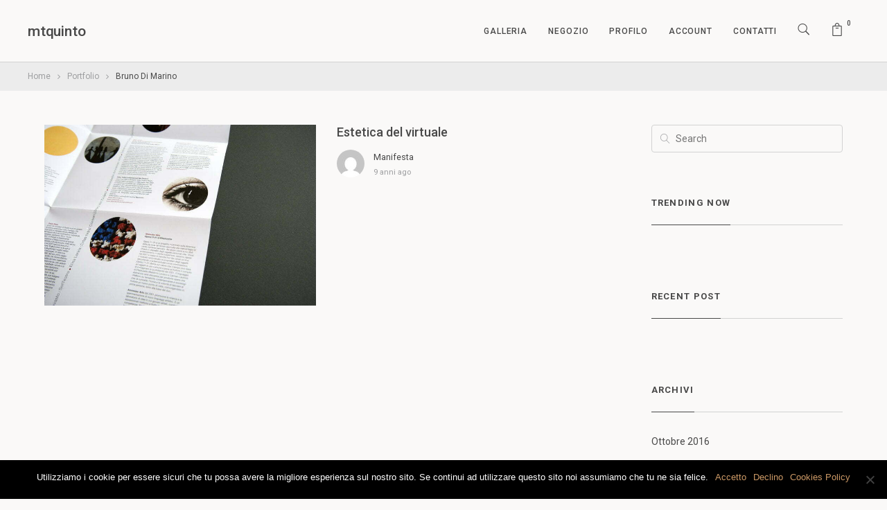

--- FILE ---
content_type: text/html; charset=UTF-8
request_url: https://www.mtquinto.it/portfolio_tag/bruno-di-marino/
body_size: 14783
content:

<!DOCTYPE html>
<html dir="ltr" lang="it-IT" prefix="og: https://ogp.me/ns#">
	<head>
		<meta charset="UTF-8">
		
		<!-- All in One SEO 4.7.1.1 - aioseo.com -->
		<meta name="robots" content="max-image-preview:large" />
		<link rel="canonical" href="https://www.mtquinto.it/portfolio_tag/bruno-di-marino/" />
		<meta name="generator" content="All in One SEO (AIOSEO) 4.7.1.1" />
		<script type="application/ld+json" class="aioseo-schema">
			{"@context":"https:\/\/schema.org","@graph":[{"@type":"BreadcrumbList","@id":"https:\/\/www.mtquinto.it\/portfolio_tag\/bruno-di-marino\/#breadcrumblist","itemListElement":[{"@type":"ListItem","@id":"https:\/\/www.mtquinto.it\/#listItem","position":1,"name":"Home","item":"https:\/\/www.mtquinto.it\/","nextItem":"https:\/\/www.mtquinto.it\/portfolio_tag\/bruno-di-marino\/#listItem"},{"@type":"ListItem","@id":"https:\/\/www.mtquinto.it\/portfolio_tag\/bruno-di-marino\/#listItem","position":2,"name":"Bruno Di Marino","previousItem":"https:\/\/www.mtquinto.it\/#listItem"}]},{"@type":"CollectionPage","@id":"https:\/\/www.mtquinto.it\/portfolio_tag\/bruno-di-marino\/#collectionpage","url":"https:\/\/www.mtquinto.it\/portfolio_tag\/bruno-di-marino\/","name":"Bruno Di Marino - mtquinto","inLanguage":"it-IT","isPartOf":{"@id":"https:\/\/www.mtquinto.it\/#website"},"breadcrumb":{"@id":"https:\/\/www.mtquinto.it\/portfolio_tag\/bruno-di-marino\/#breadcrumblist"}},{"@type":"Organization","@id":"https:\/\/www.mtquinto.it\/#organization","name":"mtquinto","description":"comunicazione visiva","url":"https:\/\/www.mtquinto.it\/"},{"@type":"WebSite","@id":"https:\/\/www.mtquinto.it\/#website","url":"https:\/\/www.mtquinto.it\/","name":"mtquinto","description":"comunicazione visiva","inLanguage":"it-IT","publisher":{"@id":"https:\/\/www.mtquinto.it\/#organization"}}]}
		</script>
		<!-- All in One SEO -->


	<!-- This site is optimized with the Yoast SEO plugin v20.8 - https://yoast.com/wordpress/plugins/seo/ -->
	<title>Bruno Di Marino - mtquinto</title>
	<link rel="canonical" href="https://www.mtquinto.it/portfolio_tag/bruno-di-marino/" />
	<meta property="og:locale" content="it_IT" />
	<meta property="og:type" content="article" />
	<meta property="og:title" content="Bruno Di Marino Archivi - mtquinto" />
	<meta property="og:url" content="https://www.mtquinto.it/portfolio_tag/bruno-di-marino/" />
	<meta property="og:site_name" content="mtquinto" />
	<meta name="twitter:card" content="summary_large_image" />
	<script type="application/ld+json" class="yoast-schema-graph">{"@context":"https://schema.org","@graph":[{"@type":"CollectionPage","@id":"https://www.mtquinto.it/portfolio_tag/bruno-di-marino/","url":"https://www.mtquinto.it/portfolio_tag/bruno-di-marino/","name":"Bruno Di Marino Archivi - mtquinto","isPartOf":{"@id":"https://www.mtquinto.it/#website"},"primaryImageOfPage":{"@id":"https://www.mtquinto.it/portfolio_tag/bruno-di-marino/#primaryimage"},"image":{"@id":"https://www.mtquinto.it/portfolio_tag/bruno-di-marino/#primaryimage"},"thumbnailUrl":"https://www.mtquinto.it/wp-content/uploads/2017/03/est-07.jpg","breadcrumb":{"@id":"https://www.mtquinto.it/portfolio_tag/bruno-di-marino/#breadcrumb"},"inLanguage":"it-IT"},{"@type":"ImageObject","inLanguage":"it-IT","@id":"https://www.mtquinto.it/portfolio_tag/bruno-di-marino/#primaryimage","url":"https://www.mtquinto.it/wp-content/uploads/2017/03/est-07.jpg","contentUrl":"https://www.mtquinto.it/wp-content/uploads/2017/03/est-07.jpg","width":1923,"height":1280},{"@type":"BreadcrumbList","@id":"https://www.mtquinto.it/portfolio_tag/bruno-di-marino/#breadcrumb","itemListElement":[{"@type":"ListItem","position":1,"name":"Home","item":"https://www.mtquinto.it/"},{"@type":"ListItem","position":2,"name":"Bruno Di Marino"}]},{"@type":"WebSite","@id":"https://www.mtquinto.it/#website","url":"https://www.mtquinto.it/","name":"mtquinto","description":"comunicazione visiva","potentialAction":[{"@type":"SearchAction","target":{"@type":"EntryPoint","urlTemplate":"https://www.mtquinto.it/?s={search_term_string}"},"query-input":"required name=search_term_string"}],"inLanguage":"it-IT"}]}</script>
	<!-- / Yoast SEO plugin. -->


<link rel='dns-prefetch' href='//fonts.googleapis.com' />
<link rel="alternate" type="application/rss+xml" title="mtquinto &raquo; Feed" href="https://www.mtquinto.it/feed/" />
<link rel="alternate" type="application/rss+xml" title="mtquinto &raquo; Feed dei commenti" href="https://www.mtquinto.it/comments/feed/" />
<link rel="alternate" type="application/rss+xml" title="Feed mtquinto &raquo; Bruno Di Marino Portfolio Tags" href="https://www.mtquinto.it/portfolio_tag/bruno-di-marino/feed/" />
		<!-- This site uses the Google Analytics by MonsterInsights plugin v9.11.1 - Using Analytics tracking - https://www.monsterinsights.com/ -->
							<script src="//www.googletagmanager.com/gtag/js?id=G-RRQ69JHRMQ"  data-cfasync="false" data-wpfc-render="false" type="text/javascript" async></script>
			<script data-cfasync="false" data-wpfc-render="false" type="text/javascript">
				var mi_version = '9.11.1';
				var mi_track_user = true;
				var mi_no_track_reason = '';
								var MonsterInsightsDefaultLocations = {"page_location":"https:\/\/www.mtquinto.it\/portfolio_tag\/bruno-di-marino\/"};
								if ( typeof MonsterInsightsPrivacyGuardFilter === 'function' ) {
					var MonsterInsightsLocations = (typeof MonsterInsightsExcludeQuery === 'object') ? MonsterInsightsPrivacyGuardFilter( MonsterInsightsExcludeQuery ) : MonsterInsightsPrivacyGuardFilter( MonsterInsightsDefaultLocations );
				} else {
					var MonsterInsightsLocations = (typeof MonsterInsightsExcludeQuery === 'object') ? MonsterInsightsExcludeQuery : MonsterInsightsDefaultLocations;
				}

								var disableStrs = [
										'ga-disable-G-RRQ69JHRMQ',
									];

				/* Function to detect opted out users */
				function __gtagTrackerIsOptedOut() {
					for (var index = 0; index < disableStrs.length; index++) {
						if (document.cookie.indexOf(disableStrs[index] + '=true') > -1) {
							return true;
						}
					}

					return false;
				}

				/* Disable tracking if the opt-out cookie exists. */
				if (__gtagTrackerIsOptedOut()) {
					for (var index = 0; index < disableStrs.length; index++) {
						window[disableStrs[index]] = true;
					}
				}

				/* Opt-out function */
				function __gtagTrackerOptout() {
					for (var index = 0; index < disableStrs.length; index++) {
						document.cookie = disableStrs[index] + '=true; expires=Thu, 31 Dec 2099 23:59:59 UTC; path=/';
						window[disableStrs[index]] = true;
					}
				}

				if ('undefined' === typeof gaOptout) {
					function gaOptout() {
						__gtagTrackerOptout();
					}
				}
								window.dataLayer = window.dataLayer || [];

				window.MonsterInsightsDualTracker = {
					helpers: {},
					trackers: {},
				};
				if (mi_track_user) {
					function __gtagDataLayer() {
						dataLayer.push(arguments);
					}

					function __gtagTracker(type, name, parameters) {
						if (!parameters) {
							parameters = {};
						}

						if (parameters.send_to) {
							__gtagDataLayer.apply(null, arguments);
							return;
						}

						if (type === 'event') {
														parameters.send_to = monsterinsights_frontend.v4_id;
							var hookName = name;
							if (typeof parameters['event_category'] !== 'undefined') {
								hookName = parameters['event_category'] + ':' + name;
							}

							if (typeof MonsterInsightsDualTracker.trackers[hookName] !== 'undefined') {
								MonsterInsightsDualTracker.trackers[hookName](parameters);
							} else {
								__gtagDataLayer('event', name, parameters);
							}
							
						} else {
							__gtagDataLayer.apply(null, arguments);
						}
					}

					__gtagTracker('js', new Date());
					__gtagTracker('set', {
						'developer_id.dZGIzZG': true,
											});
					if ( MonsterInsightsLocations.page_location ) {
						__gtagTracker('set', MonsterInsightsLocations);
					}
										__gtagTracker('config', 'G-RRQ69JHRMQ', {"forceSSL":"true","link_attribution":"true"} );
										window.gtag = __gtagTracker;										(function () {
						/* https://developers.google.com/analytics/devguides/collection/analyticsjs/ */
						/* ga and __gaTracker compatibility shim. */
						var noopfn = function () {
							return null;
						};
						var newtracker = function () {
							return new Tracker();
						};
						var Tracker = function () {
							return null;
						};
						var p = Tracker.prototype;
						p.get = noopfn;
						p.set = noopfn;
						p.send = function () {
							var args = Array.prototype.slice.call(arguments);
							args.unshift('send');
							__gaTracker.apply(null, args);
						};
						var __gaTracker = function () {
							var len = arguments.length;
							if (len === 0) {
								return;
							}
							var f = arguments[len - 1];
							if (typeof f !== 'object' || f === null || typeof f.hitCallback !== 'function') {
								if ('send' === arguments[0]) {
									var hitConverted, hitObject = false, action;
									if ('event' === arguments[1]) {
										if ('undefined' !== typeof arguments[3]) {
											hitObject = {
												'eventAction': arguments[3],
												'eventCategory': arguments[2],
												'eventLabel': arguments[4],
												'value': arguments[5] ? arguments[5] : 1,
											}
										}
									}
									if ('pageview' === arguments[1]) {
										if ('undefined' !== typeof arguments[2]) {
											hitObject = {
												'eventAction': 'page_view',
												'page_path': arguments[2],
											}
										}
									}
									if (typeof arguments[2] === 'object') {
										hitObject = arguments[2];
									}
									if (typeof arguments[5] === 'object') {
										Object.assign(hitObject, arguments[5]);
									}
									if ('undefined' !== typeof arguments[1].hitType) {
										hitObject = arguments[1];
										if ('pageview' === hitObject.hitType) {
											hitObject.eventAction = 'page_view';
										}
									}
									if (hitObject) {
										action = 'timing' === arguments[1].hitType ? 'timing_complete' : hitObject.eventAction;
										hitConverted = mapArgs(hitObject);
										__gtagTracker('event', action, hitConverted);
									}
								}
								return;
							}

							function mapArgs(args) {
								var arg, hit = {};
								var gaMap = {
									'eventCategory': 'event_category',
									'eventAction': 'event_action',
									'eventLabel': 'event_label',
									'eventValue': 'event_value',
									'nonInteraction': 'non_interaction',
									'timingCategory': 'event_category',
									'timingVar': 'name',
									'timingValue': 'value',
									'timingLabel': 'event_label',
									'page': 'page_path',
									'location': 'page_location',
									'title': 'page_title',
									'referrer' : 'page_referrer',
								};
								for (arg in args) {
																		if (!(!args.hasOwnProperty(arg) || !gaMap.hasOwnProperty(arg))) {
										hit[gaMap[arg]] = args[arg];
									} else {
										hit[arg] = args[arg];
									}
								}
								return hit;
							}

							try {
								f.hitCallback();
							} catch (ex) {
							}
						};
						__gaTracker.create = newtracker;
						__gaTracker.getByName = newtracker;
						__gaTracker.getAll = function () {
							return [];
						};
						__gaTracker.remove = noopfn;
						__gaTracker.loaded = true;
						window['__gaTracker'] = __gaTracker;
					})();
									} else {
										console.log("");
					(function () {
						function __gtagTracker() {
							return null;
						}

						window['__gtagTracker'] = __gtagTracker;
						window['gtag'] = __gtagTracker;
					})();
									}
			</script>
							<!-- / Google Analytics by MonsterInsights -->
		<script type="text/javascript">
window._wpemojiSettings = {"baseUrl":"https:\/\/s.w.org\/images\/core\/emoji\/14.0.0\/72x72\/","ext":".png","svgUrl":"https:\/\/s.w.org\/images\/core\/emoji\/14.0.0\/svg\/","svgExt":".svg","source":{"concatemoji":"https:\/\/www.mtquinto.it\/wp-includes\/js\/wp-emoji-release.min.js?ver=6.1.9"}};
/*! This file is auto-generated */
!function(e,a,t){var n,r,o,i=a.createElement("canvas"),p=i.getContext&&i.getContext("2d");function s(e,t){var a=String.fromCharCode,e=(p.clearRect(0,0,i.width,i.height),p.fillText(a.apply(this,e),0,0),i.toDataURL());return p.clearRect(0,0,i.width,i.height),p.fillText(a.apply(this,t),0,0),e===i.toDataURL()}function c(e){var t=a.createElement("script");t.src=e,t.defer=t.type="text/javascript",a.getElementsByTagName("head")[0].appendChild(t)}for(o=Array("flag","emoji"),t.supports={everything:!0,everythingExceptFlag:!0},r=0;r<o.length;r++)t.supports[o[r]]=function(e){if(p&&p.fillText)switch(p.textBaseline="top",p.font="600 32px Arial",e){case"flag":return s([127987,65039,8205,9895,65039],[127987,65039,8203,9895,65039])?!1:!s([55356,56826,55356,56819],[55356,56826,8203,55356,56819])&&!s([55356,57332,56128,56423,56128,56418,56128,56421,56128,56430,56128,56423,56128,56447],[55356,57332,8203,56128,56423,8203,56128,56418,8203,56128,56421,8203,56128,56430,8203,56128,56423,8203,56128,56447]);case"emoji":return!s([129777,127995,8205,129778,127999],[129777,127995,8203,129778,127999])}return!1}(o[r]),t.supports.everything=t.supports.everything&&t.supports[o[r]],"flag"!==o[r]&&(t.supports.everythingExceptFlag=t.supports.everythingExceptFlag&&t.supports[o[r]]);t.supports.everythingExceptFlag=t.supports.everythingExceptFlag&&!t.supports.flag,t.DOMReady=!1,t.readyCallback=function(){t.DOMReady=!0},t.supports.everything||(n=function(){t.readyCallback()},a.addEventListener?(a.addEventListener("DOMContentLoaded",n,!1),e.addEventListener("load",n,!1)):(e.attachEvent("onload",n),a.attachEvent("onreadystatechange",function(){"complete"===a.readyState&&t.readyCallback()})),(e=t.source||{}).concatemoji?c(e.concatemoji):e.wpemoji&&e.twemoji&&(c(e.twemoji),c(e.wpemoji)))}(window,document,window._wpemojiSettings);
</script>
<style type="text/css">
img.wp-smiley,
img.emoji {
	display: inline !important;
	border: none !important;
	box-shadow: none !important;
	height: 1em !important;
	width: 1em !important;
	margin: 0 0.07em !important;
	vertical-align: -0.1em !important;
	background: none !important;
	padding: 0 !important;
}
</style>
	
<link rel='stylesheet' id='wp-block-library-css' href='https://www.mtquinto.it/wp-includes/css/dist/block-library/style.min.css?ver=6.1.9' type='text/css' media='all' />
<link rel='stylesheet' id='wc-blocks-vendors-style-css' href='https://www.mtquinto.it/wp-content/plugins/woocommerce/packages/woocommerce-blocks/build/wc-blocks-vendors-style.css?ver=10.0.6' type='text/css' media='all' />
<link rel='stylesheet' id='wc-blocks-style-css' href='https://www.mtquinto.it/wp-content/plugins/woocommerce/packages/woocommerce-blocks/build/wc-blocks-style.css?ver=10.0.6' type='text/css' media='all' />
<link rel='stylesheet' id='classic-theme-styles-css' href='https://www.mtquinto.it/wp-includes/css/classic-themes.min.css?ver=1' type='text/css' media='all' />
<style id='global-styles-inline-css' type='text/css'>
body{--wp--preset--color--black: #000000;--wp--preset--color--cyan-bluish-gray: #abb8c3;--wp--preset--color--white: #ffffff;--wp--preset--color--pale-pink: #f78da7;--wp--preset--color--vivid-red: #cf2e2e;--wp--preset--color--luminous-vivid-orange: #ff6900;--wp--preset--color--luminous-vivid-amber: #fcb900;--wp--preset--color--light-green-cyan: #7bdcb5;--wp--preset--color--vivid-green-cyan: #00d084;--wp--preset--color--pale-cyan-blue: #8ed1fc;--wp--preset--color--vivid-cyan-blue: #0693e3;--wp--preset--color--vivid-purple: #9b51e0;--wp--preset--gradient--vivid-cyan-blue-to-vivid-purple: linear-gradient(135deg,rgba(6,147,227,1) 0%,rgb(155,81,224) 100%);--wp--preset--gradient--light-green-cyan-to-vivid-green-cyan: linear-gradient(135deg,rgb(122,220,180) 0%,rgb(0,208,130) 100%);--wp--preset--gradient--luminous-vivid-amber-to-luminous-vivid-orange: linear-gradient(135deg,rgba(252,185,0,1) 0%,rgba(255,105,0,1) 100%);--wp--preset--gradient--luminous-vivid-orange-to-vivid-red: linear-gradient(135deg,rgba(255,105,0,1) 0%,rgb(207,46,46) 100%);--wp--preset--gradient--very-light-gray-to-cyan-bluish-gray: linear-gradient(135deg,rgb(238,238,238) 0%,rgb(169,184,195) 100%);--wp--preset--gradient--cool-to-warm-spectrum: linear-gradient(135deg,rgb(74,234,220) 0%,rgb(151,120,209) 20%,rgb(207,42,186) 40%,rgb(238,44,130) 60%,rgb(251,105,98) 80%,rgb(254,248,76) 100%);--wp--preset--gradient--blush-light-purple: linear-gradient(135deg,rgb(255,206,236) 0%,rgb(152,150,240) 100%);--wp--preset--gradient--blush-bordeaux: linear-gradient(135deg,rgb(254,205,165) 0%,rgb(254,45,45) 50%,rgb(107,0,62) 100%);--wp--preset--gradient--luminous-dusk: linear-gradient(135deg,rgb(255,203,112) 0%,rgb(199,81,192) 50%,rgb(65,88,208) 100%);--wp--preset--gradient--pale-ocean: linear-gradient(135deg,rgb(255,245,203) 0%,rgb(182,227,212) 50%,rgb(51,167,181) 100%);--wp--preset--gradient--electric-grass: linear-gradient(135deg,rgb(202,248,128) 0%,rgb(113,206,126) 100%);--wp--preset--gradient--midnight: linear-gradient(135deg,rgb(2,3,129) 0%,rgb(40,116,252) 100%);--wp--preset--duotone--dark-grayscale: url('#wp-duotone-dark-grayscale');--wp--preset--duotone--grayscale: url('#wp-duotone-grayscale');--wp--preset--duotone--purple-yellow: url('#wp-duotone-purple-yellow');--wp--preset--duotone--blue-red: url('#wp-duotone-blue-red');--wp--preset--duotone--midnight: url('#wp-duotone-midnight');--wp--preset--duotone--magenta-yellow: url('#wp-duotone-magenta-yellow');--wp--preset--duotone--purple-green: url('#wp-duotone-purple-green');--wp--preset--duotone--blue-orange: url('#wp-duotone-blue-orange');--wp--preset--font-size--small: 13px;--wp--preset--font-size--medium: 20px;--wp--preset--font-size--large: 36px;--wp--preset--font-size--x-large: 42px;--wp--preset--spacing--20: 0.44rem;--wp--preset--spacing--30: 0.67rem;--wp--preset--spacing--40: 1rem;--wp--preset--spacing--50: 1.5rem;--wp--preset--spacing--60: 2.25rem;--wp--preset--spacing--70: 3.38rem;--wp--preset--spacing--80: 5.06rem;}:where(.is-layout-flex){gap: 0.5em;}body .is-layout-flow > .alignleft{float: left;margin-inline-start: 0;margin-inline-end: 2em;}body .is-layout-flow > .alignright{float: right;margin-inline-start: 2em;margin-inline-end: 0;}body .is-layout-flow > .aligncenter{margin-left: auto !important;margin-right: auto !important;}body .is-layout-constrained > .alignleft{float: left;margin-inline-start: 0;margin-inline-end: 2em;}body .is-layout-constrained > .alignright{float: right;margin-inline-start: 2em;margin-inline-end: 0;}body .is-layout-constrained > .aligncenter{margin-left: auto !important;margin-right: auto !important;}body .is-layout-constrained > :where(:not(.alignleft):not(.alignright):not(.alignfull)){max-width: var(--wp--style--global--content-size);margin-left: auto !important;margin-right: auto !important;}body .is-layout-constrained > .alignwide{max-width: var(--wp--style--global--wide-size);}body .is-layout-flex{display: flex;}body .is-layout-flex{flex-wrap: wrap;align-items: center;}body .is-layout-flex > *{margin: 0;}:where(.wp-block-columns.is-layout-flex){gap: 2em;}.has-black-color{color: var(--wp--preset--color--black) !important;}.has-cyan-bluish-gray-color{color: var(--wp--preset--color--cyan-bluish-gray) !important;}.has-white-color{color: var(--wp--preset--color--white) !important;}.has-pale-pink-color{color: var(--wp--preset--color--pale-pink) !important;}.has-vivid-red-color{color: var(--wp--preset--color--vivid-red) !important;}.has-luminous-vivid-orange-color{color: var(--wp--preset--color--luminous-vivid-orange) !important;}.has-luminous-vivid-amber-color{color: var(--wp--preset--color--luminous-vivid-amber) !important;}.has-light-green-cyan-color{color: var(--wp--preset--color--light-green-cyan) !important;}.has-vivid-green-cyan-color{color: var(--wp--preset--color--vivid-green-cyan) !important;}.has-pale-cyan-blue-color{color: var(--wp--preset--color--pale-cyan-blue) !important;}.has-vivid-cyan-blue-color{color: var(--wp--preset--color--vivid-cyan-blue) !important;}.has-vivid-purple-color{color: var(--wp--preset--color--vivid-purple) !important;}.has-black-background-color{background-color: var(--wp--preset--color--black) !important;}.has-cyan-bluish-gray-background-color{background-color: var(--wp--preset--color--cyan-bluish-gray) !important;}.has-white-background-color{background-color: var(--wp--preset--color--white) !important;}.has-pale-pink-background-color{background-color: var(--wp--preset--color--pale-pink) !important;}.has-vivid-red-background-color{background-color: var(--wp--preset--color--vivid-red) !important;}.has-luminous-vivid-orange-background-color{background-color: var(--wp--preset--color--luminous-vivid-orange) !important;}.has-luminous-vivid-amber-background-color{background-color: var(--wp--preset--color--luminous-vivid-amber) !important;}.has-light-green-cyan-background-color{background-color: var(--wp--preset--color--light-green-cyan) !important;}.has-vivid-green-cyan-background-color{background-color: var(--wp--preset--color--vivid-green-cyan) !important;}.has-pale-cyan-blue-background-color{background-color: var(--wp--preset--color--pale-cyan-blue) !important;}.has-vivid-cyan-blue-background-color{background-color: var(--wp--preset--color--vivid-cyan-blue) !important;}.has-vivid-purple-background-color{background-color: var(--wp--preset--color--vivid-purple) !important;}.has-black-border-color{border-color: var(--wp--preset--color--black) !important;}.has-cyan-bluish-gray-border-color{border-color: var(--wp--preset--color--cyan-bluish-gray) !important;}.has-white-border-color{border-color: var(--wp--preset--color--white) !important;}.has-pale-pink-border-color{border-color: var(--wp--preset--color--pale-pink) !important;}.has-vivid-red-border-color{border-color: var(--wp--preset--color--vivid-red) !important;}.has-luminous-vivid-orange-border-color{border-color: var(--wp--preset--color--luminous-vivid-orange) !important;}.has-luminous-vivid-amber-border-color{border-color: var(--wp--preset--color--luminous-vivid-amber) !important;}.has-light-green-cyan-border-color{border-color: var(--wp--preset--color--light-green-cyan) !important;}.has-vivid-green-cyan-border-color{border-color: var(--wp--preset--color--vivid-green-cyan) !important;}.has-pale-cyan-blue-border-color{border-color: var(--wp--preset--color--pale-cyan-blue) !important;}.has-vivid-cyan-blue-border-color{border-color: var(--wp--preset--color--vivid-cyan-blue) !important;}.has-vivid-purple-border-color{border-color: var(--wp--preset--color--vivid-purple) !important;}.has-vivid-cyan-blue-to-vivid-purple-gradient-background{background: var(--wp--preset--gradient--vivid-cyan-blue-to-vivid-purple) !important;}.has-light-green-cyan-to-vivid-green-cyan-gradient-background{background: var(--wp--preset--gradient--light-green-cyan-to-vivid-green-cyan) !important;}.has-luminous-vivid-amber-to-luminous-vivid-orange-gradient-background{background: var(--wp--preset--gradient--luminous-vivid-amber-to-luminous-vivid-orange) !important;}.has-luminous-vivid-orange-to-vivid-red-gradient-background{background: var(--wp--preset--gradient--luminous-vivid-orange-to-vivid-red) !important;}.has-very-light-gray-to-cyan-bluish-gray-gradient-background{background: var(--wp--preset--gradient--very-light-gray-to-cyan-bluish-gray) !important;}.has-cool-to-warm-spectrum-gradient-background{background: var(--wp--preset--gradient--cool-to-warm-spectrum) !important;}.has-blush-light-purple-gradient-background{background: var(--wp--preset--gradient--blush-light-purple) !important;}.has-blush-bordeaux-gradient-background{background: var(--wp--preset--gradient--blush-bordeaux) !important;}.has-luminous-dusk-gradient-background{background: var(--wp--preset--gradient--luminous-dusk) !important;}.has-pale-ocean-gradient-background{background: var(--wp--preset--gradient--pale-ocean) !important;}.has-electric-grass-gradient-background{background: var(--wp--preset--gradient--electric-grass) !important;}.has-midnight-gradient-background{background: var(--wp--preset--gradient--midnight) !important;}.has-small-font-size{font-size: var(--wp--preset--font-size--small) !important;}.has-medium-font-size{font-size: var(--wp--preset--font-size--medium) !important;}.has-large-font-size{font-size: var(--wp--preset--font-size--large) !important;}.has-x-large-font-size{font-size: var(--wp--preset--font-size--x-large) !important;}
.wp-block-navigation a:where(:not(.wp-element-button)){color: inherit;}
:where(.wp-block-columns.is-layout-flex){gap: 2em;}
.wp-block-pullquote{font-size: 1.5em;line-height: 1.6;}
</style>
<link rel='stylesheet' id='contact-form-7-css' href='https://www.mtquinto.it/wp-content/plugins/contact-form-7/includes/css/styles.css?ver=5.7.7' type='text/css' media='all' />
<link rel='stylesheet' id='cookie-notice-front-css' href='https://www.mtquinto.it/wp-content/plugins/cookie-notice/css/front.min.css?ver=2.4.18' type='text/css' media='all' />
<link rel='stylesheet' id='theme-my-login-css' href='https://www.mtquinto.it/wp-content/plugins/theme-my-login/assets/styles/theme-my-login.min.css?ver=7.1.9' type='text/css' media='all' />
<link rel='stylesheet' id='woocommerce-layout-css' href='https://www.mtquinto.it/wp-content/plugins/woocommerce/assets/css/woocommerce-layout.css?ver=7.7.2' type='text/css' media='all' />
<link rel='stylesheet' id='woocommerce-smallscreen-css' href='https://www.mtquinto.it/wp-content/plugins/woocommerce/assets/css/woocommerce-smallscreen.css?ver=7.7.2' type='text/css' media='only screen and (max-width: 768px)' />
<link rel='stylesheet' id='woocommerce-general-css' href='https://www.mtquinto.it/wp-content/plugins/woocommerce/assets/css/woocommerce.css?ver=7.7.2' type='text/css' media='all' />
<style id='woocommerce-inline-inline-css' type='text/css'>
.woocommerce form .form-row .required { visibility: visible; }
</style>
<link rel='stylesheet' id='mediaelement-css' href='https://www.mtquinto.it/wp-includes/js/mediaelement/mediaelementplayer-legacy.min.css?ver=4.2.17' type='text/css' media='all' />
<link rel='stylesheet' id='wp-mediaelement-css' href='https://www.mtquinto.it/wp-includes/js/mediaelement/wp-mediaelement.min.css?ver=6.1.9' type='text/css' media='all' />
<link rel='stylesheet' id='bateaux-css' href='https://www.mtquinto.it/wp-content/themes/bateaux/dist/css/main.min.css?ver=1.1.13' type='text/css' media='all' />
<link rel='stylesheet' id='bateaux-custom-css' href='//www.mtquinto.it/wp-content/uploads/style-custom.css?ver=f824e1e0' type='text/css' media='all' />
<link rel='stylesheet' id='bateaux-google-fonts-css' href='//fonts.googleapis.com/css?family=Roboto%3A400%2C400italic%2C700%2C700italic%2C500%2C500italic&#038;ver=6.1.9' type='text/css' media='all' />
<link rel='stylesheet' id='wpgdprc-front-css-css' href='https://www.mtquinto.it/wp-content/plugins/wp-gdpr-compliance/Assets/css/front.css?ver=1680785285' type='text/css' media='all' />
<style id='wpgdprc-front-css-inline-css' type='text/css'>
:root{--wp-gdpr--bar--background-color: #000000;--wp-gdpr--bar--color: #ffffff;--wp-gdpr--button--background-color: #000000;--wp-gdpr--button--background-color--darken: #000000;--wp-gdpr--button--color: #ffffff;}
</style>
<script type='text/javascript' src='https://www.mtquinto.it/wp-includes/js/jquery/jquery.min.js?ver=3.6.1' id='jquery-core-js'></script>
<script type='text/javascript' src='https://www.mtquinto.it/wp-includes/js/jquery/jquery-migrate.min.js?ver=3.3.2' id='jquery-migrate-js'></script>
<script type='text/javascript' src='https://www.mtquinto.it/wp-content/plugins/google-analytics-for-wordpress/assets/js/frontend-gtag.min.js?ver=9.11.1' id='monsterinsights-frontend-script-js'></script>
<script data-cfasync="false" data-wpfc-render="false" type="text/javascript" id='monsterinsights-frontend-script-js-extra'>/* <![CDATA[ */
var monsterinsights_frontend = {"js_events_tracking":"true","download_extensions":"doc,pdf,ppt,zip,xls,docx,pptx,xlsx","inbound_paths":"[{\"path\":\"\\\/go\\\/\",\"label\":\"affiliate\"},{\"path\":\"\\\/recommend\\\/\",\"label\":\"affiliate\"}]","home_url":"https:\/\/www.mtquinto.it","hash_tracking":"false","v4_id":"G-RRQ69JHRMQ"};/* ]]> */
</script>
<script type='text/javascript' id='cookie-notice-front-js-before'>
var cnArgs = {"ajaxUrl":"https:\/\/www.mtquinto.it\/wp-admin\/admin-ajax.php","nonce":"fcc2a6f8bf","hideEffect":"slide","position":"bottom","onScroll":false,"onScrollOffset":100,"onClick":false,"cookieName":"cookie_notice_accepted","cookieTime":604800,"cookieTimeRejected":2592000,"globalCookie":false,"redirection":false,"cache":true,"revokeCookies":false,"revokeCookiesOpt":"automatic"};
</script>
<script type='text/javascript' src='https://www.mtquinto.it/wp-content/plugins/cookie-notice/js/front.min.js?ver=2.4.18' id='cookie-notice-front-js'></script>
<script type='text/javascript' id='wpgdprc-front-js-js-extra'>
/* <![CDATA[ */
var wpgdprcFront = {"ajaxUrl":"https:\/\/www.mtquinto.it\/wp-admin\/admin-ajax.php","ajaxNonce":"d7a0a4f142","ajaxArg":"security","pluginPrefix":"wpgdprc","blogId":"1","isMultiSite":"","locale":"it_IT","showSignUpModal":"","showFormModal":"","cookieName":"wpgdprc-consent","consentVersion":"","path":"\/","prefix":"wpgdprc"};
/* ]]> */
</script>
<script type='text/javascript' src='https://www.mtquinto.it/wp-content/plugins/wp-gdpr-compliance/Assets/js/front.min.js?ver=1680785285' id='wpgdprc-front-js-js'></script>
<link rel="https://api.w.org/" href="https://www.mtquinto.it/wp-json/" /><link rel="EditURI" type="application/rsd+xml" title="RSD" href="https://www.mtquinto.it/xmlrpc.php?rsd" />
<link rel="wlwmanifest" type="application/wlwmanifest+xml" href="https://www.mtquinto.it/wp-includes/wlwmanifest.xml" />
<meta name="generator" content="WordPress 6.1.9" />
<meta name="generator" content="WooCommerce 7.7.2" />

		<!-- GA Google Analytics @ https://m0n.co/ga -->
		<script async src="https://www.googletagmanager.com/gtag/js?id=G-C6BECFMFVL"></script>
		<script>
			window.dataLayer = window.dataLayer || [];
			function gtag(){dataLayer.push(arguments);}
			gtag('js', new Date());
			gtag('config', 'G-C6BECFMFVL');
		</script>

	<link rel="icon" type="image/x-icon" href="https://www.bateauxtheme.com/content/uploads/bateaux-icon.png" /><meta name="viewport" content="width=device-width, initial-scale=1.0"><!--[if lte IE 9]><style type="text/css">.btx-opacity1 { opacity: 1; }</style><![endif]-->	<noscript><style>.woocommerce-product-gallery{ opacity: 1 !important; }</style></noscript>
	<meta name="generator" content="Elementor 3.21.4; features: e_optimized_assets_loading, e_optimized_css_loading, additional_custom_breakpoints; settings: css_print_method-external, google_font-enabled, font_display-auto">
		<style type="text/css" id="wp-custom-css">
			.tagged_as{
  display: none;
}

		</style>
		<style id="wpforms-css-vars-root">
				:root {
					--wpforms-field-border-radius: 3px;
--wpforms-field-border-style: solid;
--wpforms-field-border-size: 1px;
--wpforms-field-background-color: #ffffff;
--wpforms-field-border-color: rgba( 0, 0, 0, 0.25 );
--wpforms-field-border-color-spare: rgba( 0, 0, 0, 0.25 );
--wpforms-field-text-color: rgba( 0, 0, 0, 0.7 );
--wpforms-field-menu-color: #ffffff;
--wpforms-label-color: rgba( 0, 0, 0, 0.85 );
--wpforms-label-sublabel-color: rgba( 0, 0, 0, 0.55 );
--wpforms-label-error-color: #d63637;
--wpforms-button-border-radius: 3px;
--wpforms-button-border-style: none;
--wpforms-button-border-size: 1px;
--wpforms-button-background-color: #066aab;
--wpforms-button-border-color: #066aab;
--wpforms-button-text-color: #ffffff;
--wpforms-page-break-color: #066aab;
--wpforms-background-image: none;
--wpforms-background-position: center center;
--wpforms-background-repeat: no-repeat;
--wpforms-background-size: cover;
--wpforms-background-width: 100px;
--wpforms-background-height: 100px;
--wpforms-background-color: rgba( 0, 0, 0, 0 );
--wpforms-background-url: none;
--wpforms-container-padding: 0px;
--wpforms-container-border-style: none;
--wpforms-container-border-width: 1px;
--wpforms-container-border-color: #000000;
--wpforms-container-border-radius: 3px;
--wpforms-field-size-input-height: 43px;
--wpforms-field-size-input-spacing: 15px;
--wpforms-field-size-font-size: 16px;
--wpforms-field-size-line-height: 19px;
--wpforms-field-size-padding-h: 14px;
--wpforms-field-size-checkbox-size: 16px;
--wpforms-field-size-sublabel-spacing: 5px;
--wpforms-field-size-icon-size: 1;
--wpforms-label-size-font-size: 16px;
--wpforms-label-size-line-height: 19px;
--wpforms-label-size-sublabel-font-size: 14px;
--wpforms-label-size-sublabel-line-height: 17px;
--wpforms-button-size-font-size: 17px;
--wpforms-button-size-height: 41px;
--wpforms-button-size-padding-h: 15px;
--wpforms-button-size-margin-top: 10px;
--wpforms-container-shadow-size-box-shadow: none;

				}
			</style>	</head>

	

<body data-rsssl=1 class="archive tax-btx_portfolio_tag term-bruno-di-marino term-227 theme-bateaux cookies-not-set woocommerce-no-js btx-layout btx-layout--wide btx-layout-responsive btx-layout--topnav btx-layout--topnav-standard btx-layout--fixednav elementor-default elementor-kit-1473" data-scheme="light" data-layout="wide" data-arrow_style="ln-arrow" data-arrow_background="square">
	
	<div class="btx-wrapper btx-p-bg-bg btx-wrapper--parallax-footer">

		
			
			<header class="btx-header" data-transparent="" data-height="90">
				
															
<nav class="btx-navbar btx-navbar--standard btx-light-scheme btx-highlight-border btx-navbar-dropdown-dark-scheme btx-navbar--right btx-navbar--custom" data-height="90" data-style="standard" data-fixed="true" data-height_fixed="60" data-autohide="true" data-transition="custom-change" data-transition_point="1">
	<div class="btx-container--fullwidth">
		<div class="btx-navbar-content-wrapper">
			<div class="btx-navbar-header">
				<a class="btx-navbar-brand" href="https://www.mtquinto.it">

											<span class="btx-navbar-logo btx-navbar-logo--text">mtquinto</span>
					
									</a>
			</div>

			
			<ul id="menu-mtquinto" class="btx-navbar-nav btx-menu"><li  id="menu-item-409" class="menu-item menu-item-type-post_type menu-item-object-page menu-item-home menu-item-409"><a href="https://www.mtquinto.it/">Galleria</a></li><li  id="menu-item-534" class="menu-item menu-item-type-post_type menu-item-object-page menu-item-534"><a href="https://www.mtquinto.it/elements/product/">Negozio</a></li><li  id="menu-item-885" class="menu-item menu-item-type-post_type menu-item-object-page menu-item-885"><a href="https://www.mtquinto.it/pages/about-split/">Profilo</a></li><li  id="menu-item-1169" class="menu-item menu-item-type-post_type menu-item-object-page menu-item-1169"><a href="https://www.mtquinto.it/account/">Account</a></li><li  id="menu-item-473" class="menu-item menu-item-type-post_type menu-item-object-page menu-item-473"><a href="https://www.mtquinto.it/pages/contact-standard/">Contatti</a></li><li class="btx-menu-search"><a href="#" class="js-menu-search"><i class="twf twf-search"></i></a><div class="btx-navbar-search btx-p-bg-bg btx-s-text-color"><span class="btx-close-button twf twf-ln-cross"></span><form class="btx-search-form" role="search" method="get" action="https://www.mtquinto.it/"><span class="btx-search-form-title twf twf-search"></span><input type="text" placeholder="Search" value="" name="s" /></form></div></li><li class="btx-menu-cart"><a href="https://www.mtquinto.it/carrello/" class="js-menu-cart"><i class="twf twf-et-bag"></i><span class="btx-menu-cart-count">0</span></a><div class="btx-cart-box btx-s-bg-bg"><div class="widget_shopping_cart"><div class="widget_shopping_cart_content">

<ul class="cart_list product_list_widget ">

	
		<li class="empty">No products in the cart.</li>

	
</ul><!-- end product list -->


</div></div></div></li></ul>
					</div>
	</div>
</nav>
										<div class="btx-header-widgets btx-left-alignment btx-light-scheme">
						<div class="btx-header-widgets-content">
							<div class="btx-container--fullwidth">
								<div class="btx-row">

																			<div class="btx-header-widgets-column btx-p-border-border btx-col-3">
																					</div>
																			<div class="btx-header-widgets-column btx-p-border-border btx-col-3">
																					</div>
																			<div class="btx-header-widgets-column btx-p-border-border btx-col-3">
																					</div>
																			<div class="btx-header-widgets-column btx-p-border-border btx-col-3">
																					</div>
																	</div>
							</div>
						</div>
					</div>
													
<nav class="btx-navbar--mobile btx-navbar--mobile--full btx-navbar--minimal btx-navbar--minimal--full btx-light-scheme" data-height="60" data-fixed="true" data-autohide="true" data-transition="custom-change" data-transition_point="1">
	<div class="btx-container--fullwidth">
		<div class="btx-navbar-content-wrapper">
			<div class="btx-navbar-header">
				<a class="btx-navbar-brand" href="https://www.mtquinto.it">

					
													<span class="btx-navbar-logo btx-navbar-logo--text">mtquinto</span>
						
					
									</a>
			</div>

			
							<a class="btx-collapsed-button" href="#" data-target=".btx-collapsed-menu">
					<span class="btx-lines"></span>
				</a>
									<div class="btx-collapsed-menu btx-collapsed-menu--full btx-p-bg-bg">
						<div class="btx-collapsed-menu-inner">
							<ul id="menu-mtquinto-1" class="btx-navbar-nav btx-menu"><li  class="menu-item menu-item-type-post_type menu-item-object-page menu-item-home menu-item-409"><a href="https://www.mtquinto.it/">Galleria</a></li><li  class="menu-item menu-item-type-post_type menu-item-object-page menu-item-534"><a href="https://www.mtquinto.it/elements/product/">Negozio</a></li><li  class="menu-item menu-item-type-post_type menu-item-object-page menu-item-885"><a href="https://www.mtquinto.it/pages/about-split/">Profilo</a></li><li  class="menu-item menu-item-type-post_type menu-item-object-page menu-item-1169"><a href="https://www.mtquinto.it/account/">Account</a></li><li  class="menu-item menu-item-type-post_type menu-item-object-page menu-item-473"><a href="https://www.mtquinto.it/pages/contact-standard/">Contatti</a></li><li class="btx-menu-search"><a href="#" class="js-menu-search"><i class="twf twf-search"></i></a><div class="btx-navbar-search btx-p-bg-bg btx-s-text-color"><span class="btx-close-button twf twf-ln-cross"></span><form class="btx-search-form" role="search" method="get" action="https://www.mtquinto.it/"><span class="btx-search-form-title twf twf-search"></span><input type="text" placeholder="Search" value="" name="s" /></form></div></li><li class="btx-menu-cart"><a href="https://www.mtquinto.it/carrello/" class="js-menu-cart"><i class="twf twf-et-bag"></i><span class="btx-menu-cart-count">0</span></a><div class="btx-cart-box btx-s-bg-bg"><div class="widget_shopping_cart"><div class="widget_shopping_cart_content">

<ul class="cart_list product_list_widget ">

	
		<li class="empty">No products in the cart.</li>

	
</ul><!-- end product list -->


</div></div></div></li></ul>						</div>
					</div>
									</div>
	</div>
</nav>
							</header>

		

<div class="btx-content btx-content--no-header">
	<div class="btx-content-wrapper">
		
		<header class="btx-content-header btx-page-title btx-page-title--top btx-left-align js-dynamic-navbar btx-page-title--default" data-role="header">
		<div class="btx-background" data-type="image" data-parallaxspeed="0" data-contentfade="" data-mobileparallax="1"><div class="btx-background-wrapper"><div class="btx-background-inner" ></div></div><div class="btx-background-overlay btx-s-bg-bg"></div></div>
					<div class="btx-page-title-breadcrumbs " >
				<div class="btx-container--fullwidth">
					
<ul class="btx-breadcrumbs">
	<li>
		<a href="https://www.mtquinto.it">Home</a>
	</li>
	<li class="btx-separator"><span class="twf twf-angle-right"></span></li>

					
								
			<li><a href="https://www.mtquinto.it/portfolio/">portfolio</a></li>
			<li class="btx-separator"><span class="twf twf-angle-right"></span></li>
		
		<li class="btx-breadcrumbs-current btx-s-text-color">Bruno Di Marino</li>

	</ul>
				</div>
			</div>
		
		
		
	</header>
		<div class="btx-container js-dynamic-navbar">
			<main id="main" class="btx-main btx-archive btx-archive--list btx-item js-item-archive btx-left-align btx-list--medium btx-left">
				
	<div class="btx-archive-content">
								
<article class="btx-entry btx-entry--columnist post-789 btx_portfolio type-btx_portfolio status-publish has-post-thumbnail hentry btx_portfolio_category-comunicazione-visiva btx_portfolio_tag-abito-in-scena btx_portfolio_tag-art btx_portfolio_tag-arte btx_portfolio_tag-azioni btx_portfolio_tag-bianco-valente btx_portfolio_tag-bruno-di-marino btx_portfolio_tag-citta btx_portfolio_tag-cultural btx_portfolio_tag-danza btx_portfolio_tag-fotografia btx_portfolio_tag-musica btx_portfolio_tag-opere btx_portfolio_tag-paolo-rosa btx_portfolio_tag-percorsi btx_portfolio_tag-performance btx_portfolio_tag-pietro-montani btx_portfolio_tag-pratiche btx_portfolio_tag-redhoselab btx_portfolio_tag-relazioni btx_portfolio_tag-roberto-diodato btx_portfolio_tag-sotteatro btx_portfolio_tag-spettacolo btx_portfolio_tag-studio-azzurro btx_portfolio_tag-teatro btx_portfolio_tag-virtuale">
	<div class="btx-entry-inner ">
					<div class="btx-entry-header">
				<div class="btx-entry-media btx-s-text-color">
					<a class="anmt-image-zoom" href="https://www.mtquinto.it/portfolio/estetica-del-virtuale/"><div class="btx-media-wrapper" ><div class="btx-media-wrapper-inner"><img src="https://www.mtquinto.it/wp-content/uploads/2017/03/est-07-1024x682.jpg" alt=""  width="1024" height="682" srcset="https://www.mtquinto.it/wp-content/uploads/2017/03/est-07-1024x682.jpg 1024w, https://www.mtquinto.it/wp-content/uploads/2017/03/est-07-768x511.jpg 768w, https://www.mtquinto.it/wp-content/uploads/2017/03/est-07-512x341.jpg 512w, https://www.mtquinto.it/wp-content/uploads/2017/03/est-07-300x200.jpg 300w" sizes="(max-width:767px) 100vw, 50vw" /></div></div></a>				</div>
			</div>
		
					<div class="btx-entry-body">
				<div class="btx-entry-body-inner">
					<div class="btx-entry-body-wrapper">
						<div class="btx-entry-body-content">
							
																									
																	<h4 class="btx-entry-title btx-s-text-color btx-secondary-font">
										<a href="https://www.mtquinto.it/portfolio/estetica-del-virtuale/">Estetica del virtuale</a>
									</h4>
								
																																												
								
								
																	<div class="btx-entry-meta btx-s-text-color btx-primary-font">
																					<div class="btx-entry-meta-avatar btx-image--circle">
												<img alt='' src='https://secure.gravatar.com/avatar/779b55fe5285a3a5daf893d08f25d41a?s=40&#038;d=mm&#038;r=g' srcset='https://secure.gravatar.com/avatar/779b55fe5285a3a5daf893d08f25d41a?s=80&#038;d=mm&#038;r=g 2x' class='avatar avatar-40 photo' height='40' width='40' decoding='async'/>											</div>
										
																					<div class="btx-entry-meta-body">
																									<div class="btx-entry-author"><a href="https://www.mtquinto.it/author/manifesta/" title="Articoli scritti da manifesta" rel="author">manifesta</a></div>
												
																									<div class="btx-entry-date btx-p-text-color">9 anni ago</div>
																							</div>
																			</div>
								
													</div>
					</div>
				</div>
			</div>
			</div>
</article>
			</div>

	
				</main>

			

	<aside class="btx-sidebar btx-right btx-sidebar--default">
				<div class="btx-widgets">
							<ul class="btx-widgets-list">
					<li id="search-3" class="widget widget_search"><form role="search" method="get" action="https://www.mtquinto.it/">
	<div class="btx-search-form">
		<input type="text" value="" placeholder="Search" name="s" />
	</div>
</form>
</li>
<li id="bateaux_widget_post-1" class="widget btx-widget btx-widget-blog"><div class="btx-heading btx-heading--default btx-heading--underline btx-p-border-border btx-s-text-border"><h3 class="btx-heading-text  btx-s-text-color">Trending Now</h3></div><div class="btx-widget-item number-style"></div></li>
<li id="bateaux_widget_post-2" class="widget btx-widget btx-widget-blog"><div class="btx-heading btx-heading--default btx-heading--underline btx-p-border-border btx-s-text-border"><h3 class="btx-heading-text  btx-s-text-color">Recent Post</h3></div><div class="btx-widget-item circle-style"></div></li>
<li id="archives-3" class="widget widget_archive"><div class="btx-heading btx-heading--default btx-heading--underline btx-p-border-border btx-s-text-border"><h3 class="btx-heading-text  btx-s-text-color">Archivi</h3></div>
			<ul>
					<li><a href='https://www.mtquinto.it/2016/10/'>Ottobre 2016</a></li>
	<li><a href='https://www.mtquinto.it/2015/12/'>Dicembre 2015</a></li>
	<li><a href='https://www.mtquinto.it/2015/11/'>Novembre 2015</a></li>
	<li><a href='https://www.mtquinto.it/2015/10/'>Ottobre 2015</a></li>
	<li><a href='https://www.mtquinto.it/2015/09/'>Settembre 2015</a></li>
			</ul>

			</li>
<li id="tag_cloud-1" class="widget widget_tag_cloud"><div class="btx-heading btx-heading--default btx-heading--underline btx-p-border-border btx-s-text-border"><h3 class="btx-heading-text  btx-s-text-color">Tag</h3></div><div class="tagcloud"><a href="https://www.mtquinto.it/tag/design/" class="tag-cloud-link tag-link-8 tag-link-position-1" style="font-size: 22pt;" aria-label="design (7 elementi)">design</a>
<a href="https://www.mtquinto.it/tag/fashion/" class="tag-cloud-link tag-link-10 tag-link-position-2" style="font-size: 8pt;" aria-label="fashion (1 elemento)">fashion</a>
<a href="https://www.mtquinto.it/tag/life/" class="tag-cloud-link tag-link-13 tag-link-position-3" style="font-size: 22pt;" aria-label="life (7 elementi)">life</a>
<a href="https://www.mtquinto.it/tag/minimal/" class="tag-cloud-link tag-link-15 tag-link-position-4" style="font-size: 12.2pt;" aria-label="minimal (2 elementi)">minimal</a>
<a href="https://www.mtquinto.it/tag/mountain/" class="tag-cloud-link tag-link-16 tag-link-position-5" style="font-size: 12.2pt;" aria-label="mountain (2 elementi)">mountain</a>
<a href="https://www.mtquinto.it/tag/ocean/" class="tag-cloud-link tag-link-17 tag-link-position-6" style="font-size: 22pt;" aria-label="ocean (7 elementi)">ocean</a>
<a href="https://www.mtquinto.it/tag/sail/" class="tag-cloud-link tag-link-24 tag-link-position-7" style="font-size: 15pt;" aria-label="sail (3 elementi)">sail</a>
<a href="https://www.mtquinto.it/tag/shore/" class="tag-cloud-link tag-link-25 tag-link-position-8" style="font-size: 8pt;" aria-label="shore (1 elemento)">shore</a>
<a href="https://www.mtquinto.it/tag/style/" class="tag-cloud-link tag-link-26 tag-link-position-9" style="font-size: 20.833333333333pt;" aria-label="style (6 elementi)">style</a>
<a href="https://www.mtquinto.it/tag/trip/" class="tag-cloud-link tag-link-28 tag-link-position-10" style="font-size: 15pt;" aria-label="trip (3 elementi)">trip</a>
<a href="https://www.mtquinto.it/tag/wave/" class="tag-cloud-link tag-link-30 tag-link-position-11" style="font-size: 15pt;" aria-label="wave (3 elementi)">wave</a>
<a href="https://www.mtquinto.it/tag/winter/" class="tag-cloud-link tag-link-32 tag-link-position-12" style="font-size: 8pt;" aria-label="winter (1 elemento)">winter</a>
<a href="https://www.mtquinto.it/tag/workspace/" class="tag-cloud-link tag-link-33 tag-link-position-13" style="font-size: 19.2pt;" aria-label="workspace (5 elementi)">workspace</a></div>
</li>
				</ul>
					</div>
	</aside>
		</div>
	</div>
</div><!-- #primary -->



			<footer class="btx-footer btx-dark-scheme type-footer-bottombar">

									<div class="btx-footer-widgets btx-left-align">
						<div class="btx-container">
							<div class="btx-footer-widgets-content">
								<div class="btx-row">

																														<div class="btx-footer-column btx-p-border-border btx-col-3">
												<div class="btx-widgets">
													<ul class="btx-widgets-list">
														<li id="text-3" class="widget widget_text"><div class="btx-heading btx-heading--default btx-heading--underline btx-p-border-border btx-s-text-border"><h3 class="btx-heading-text  btx-s-text-color">Info</h3></div>			<div class="textwidget"><p>85100 Potenza<br />
Via Cavour, 15<br />
Italia</p>
<p>75015 Pisticci (Matera)<br />
Via Vittorio Emanuele II, 8<br />
Italia</p>
<p>Tel +39 347 7080683</p>
<p>PI 01287590762</p>
</div>
		</li>
													</ul>
												</div>
											</div>
																																																											<div class="btx-footer-column btx-p-border-border btx-col-3">
												<div class="btx-widgets">
													<ul class="btx-widgets-list">
														<li id="nav_menu-1" class="widget widget_nav_menu"><div class="btx-heading btx-heading--default btx-heading--underline btx-p-border-border btx-s-text-border"><h3 class="btx-heading-text  btx-s-text-color">More Links</h3></div><ul id="menu-mtquinto-2" class="btx-menu"><li  class="menu-item menu-item-type-post_type menu-item-object-page menu-item-home menu-item-409"><a href="https://www.mtquinto.it/">Galleria</a></li><li  class="menu-item menu-item-type-post_type menu-item-object-page menu-item-534"><a href="https://www.mtquinto.it/elements/product/">Negozio</a></li><li  class="menu-item menu-item-type-post_type menu-item-object-page menu-item-885"><a href="https://www.mtquinto.it/pages/about-split/">Profilo</a></li><li  class="menu-item menu-item-type-post_type menu-item-object-page menu-item-1169"><a href="https://www.mtquinto.it/account/">Account</a></li><li  class="menu-item menu-item-type-post_type menu-item-object-page menu-item-473"><a href="https://www.mtquinto.it/pages/contact-standard/">Contatti</a></li></ul></li>
													</ul>
												</div>
											</div>
																																						
								</div>
							</div>
						</div>
					</div>
				
									<div class="btx-bottombar btx-p-border-border">
						<div class="btx-container">
							<div class="btx-bottombar-content btx-p-border-border">

																											<div class="btx-widgets left">

																							<div class="widget btx-widget-text">© mtquinto    -  <a href="https://www.mtquinto.it/informativa-privacy-e-cookie-policy/">Privacy Policy</a></div>
											
											
											
										</div>
																																				<div class="btx-widgets right">

											
											
																							<div class="widget btx-widget-social">
													<div class="btx-social btx-social--fill">
														<div class="btx-social-inner">
															<a href="https://www.facebook.com/mtquinto" class="btx-social-item btx-social-facebook" target="_blank"><span class="btx-icon btx-icon--with-hover btx-icon--fill btx-icon--hover-plain btx-icon--small"><span class="btx-icon-normal btx-icon-fill btx-p-text-bg btx-p-text-contrast-color" ><i class="twf twf-facebook"></i></span><span class="btx-icon-hover btx-icon-plain btx-p-brand-color" ><i class="twf twf-facebook"></i></span></span></a><a href="https://www.instagram.com/mtquinto/" class="btx-social-item btx-social-instagram" target="_blank"><span class="btx-icon btx-icon--with-hover btx-icon--fill btx-icon--hover-plain btx-icon--small"><span class="btx-icon-normal btx-icon-fill btx-p-text-bg btx-p-text-contrast-color" ><i class="twf twf-instagram"></i></span><span class="btx-icon-hover btx-icon-plain btx-p-brand-color" ><i class="twf twf-instagram"></i></span></span></a>														</div>
													</div>
												</div>
											
										</div>
																																		
							</div>
						</div>
					</div>
				
			</footer>

		</div>
		        <script>
            (function () {
                document.addEventListener("DOMContentLoaded", function (e) {
                    if (document.hasOwnProperty("visibilityState") && document.visibilityState === "prerender") {
                        return;
                    }

                                            if (navigator.webdriver || /bot|crawler|spider|crawling|semrushbot|chrome-lighthouse/i.test(navigator.userAgent)) {
                            return;
                        }
                                        
                    let referrer_url = null;

                    if (typeof document.referrer === 'string' && document.referrer.length > 0) {
                        referrer_url = document.referrer;
                    }

                    const params = location.search.slice(1).split('&').reduce((acc, s) => {
                        const [k, v] = s.split('=');
                        return Object.assign(acc, {[k]: v});
                    }, {});

                    const url = "https://www.mtquinto.it/wp-json/iawp/search";
                    const body = {
                        referrer_url,
                        utm_source: params.utm_source,
                        utm_medium: params.utm_medium,
                        utm_campaign: params.utm_campaign,
                        utm_term: params.utm_term,
                        utm_content: params.utm_content,
                        gclid: params.gclid,
                        ...{"payload":{"resource":"term_archive","term_id":227,"page":1},"signature":"b8b284f62fc31845364ad1958cdea665"}                    };
                    const xhr = new XMLHttpRequest();
                    xhr.open("POST", url, true);
                    xhr.setRequestHeader("Content-Type", "application/json;charset=UTF-8");
                    xhr.send(JSON.stringify(body));
                });
            })();
        </script>
        	<script type="text/javascript">
		(function () {
			var c = document.body.className;
			c = c.replace(/woocommerce-no-js/, 'woocommerce-js');
			document.body.className = c;
		})();
	</script>
	<script type='text/javascript' src='https://www.mtquinto.it/wp-includes/js/comment-reply.min.js?ver=6.1.9' id='comment-reply-js'></script>
<script type='text/javascript' id='mediaelement-core-js-before'>
var mejsL10n = {"language":"it","strings":{"mejs.download-file":"Scarica il file","mejs.install-flash":"Stai usando un browser che non ha Flash player abilitato o installato. Attiva il tuo plugin Flash player o scarica l'ultima versione da https:\/\/get.adobe.com\/flashplayer\/","mejs.fullscreen":"Schermo intero","mejs.play":"Play","mejs.pause":"Pausa","mejs.time-slider":"Time Slider","mejs.time-help-text":"Usa i tasti freccia sinistra\/destra per avanzare di un secondo, su\/gi\u00f9 per avanzare di 10 secondi.","mejs.live-broadcast":"Diretta streaming","mejs.volume-help-text":"Usa i tasti freccia su\/gi\u00f9 per aumentare o diminuire il volume.","mejs.unmute":"Togli il muto","mejs.mute":"Muto","mejs.volume-slider":"Cursore del volume","mejs.video-player":"Video Player","mejs.audio-player":"Audio Player","mejs.captions-subtitles":"Didascalie\/Sottotitoli","mejs.captions-chapters":"Capitoli","mejs.none":"Nessuna","mejs.afrikaans":"Afrikaans","mejs.albanian":"Albanese","mejs.arabic":"Arabo","mejs.belarusian":"Bielorusso","mejs.bulgarian":"Bulgaro","mejs.catalan":"Catalano","mejs.chinese":"Cinese","mejs.chinese-simplified":"Cinese (semplificato)","mejs.chinese-traditional":"Cinese (tradizionale)","mejs.croatian":"Croato","mejs.czech":"Ceco","mejs.danish":"Danese","mejs.dutch":"Olandese","mejs.english":"Inglese","mejs.estonian":"Estone","mejs.filipino":"Filippino","mejs.finnish":"Finlandese","mejs.french":"Francese","mejs.galician":"Galician","mejs.german":"Tedesco","mejs.greek":"Greco","mejs.haitian-creole":"Haitian Creole","mejs.hebrew":"Ebraico","mejs.hindi":"Hindi","mejs.hungarian":"Ungherese","mejs.icelandic":"Icelandic","mejs.indonesian":"Indonesiano","mejs.irish":"Irish","mejs.italian":"Italiano","mejs.japanese":"Giapponese","mejs.korean":"Coreano","mejs.latvian":"Lettone","mejs.lithuanian":"Lituano","mejs.macedonian":"Macedone","mejs.malay":"Malese","mejs.maltese":"Maltese","mejs.norwegian":"Norvegese","mejs.persian":"Persiano","mejs.polish":"Polacco","mejs.portuguese":"Portoghese","mejs.romanian":"Romeno","mejs.russian":"Russo","mejs.serbian":"Serbo","mejs.slovak":"Slovak","mejs.slovenian":"Sloveno","mejs.spanish":"Spagnolo","mejs.swahili":"Swahili","mejs.swedish":"Svedese","mejs.tagalog":"Tagalog","mejs.thai":"Thailandese","mejs.turkish":"Turco","mejs.ukrainian":"Ucraino","mejs.vietnamese":"Vietnamita","mejs.welsh":"Gallese","mejs.yiddish":"Yiddish"}};
</script>
<script type='text/javascript' src='https://www.mtquinto.it/wp-includes/js/mediaelement/mediaelement-and-player.min.js?ver=4.2.17' id='mediaelement-core-js'></script>
<script type='text/javascript' src='https://www.mtquinto.it/wp-includes/js/mediaelement/mediaelement-migrate.min.js?ver=6.1.9' id='mediaelement-migrate-js'></script>
<script type='text/javascript' id='mediaelement-js-extra'>
/* <![CDATA[ */
var _wpmejsSettings = {"pluginPath":"\/wp-includes\/js\/mediaelement\/","classPrefix":"mejs-","stretching":"responsive"};
/* ]]> */
</script>
<script type='text/javascript' src='https://www.mtquinto.it/wp-includes/js/mediaelement/wp-mediaelement.min.js?ver=6.1.9' id='wp-mediaelement-js'></script>
<script type='text/javascript' src='https://www.mtquinto.it/wp-includes/js/hoverIntent.min.js?ver=1.10.2' id='hoverIntent-js'></script>
<script type='text/javascript' src='https://www.mtquinto.it/wp-includes/js/jquery/ui/core.min.js?ver=1.13.2' id='jquery-ui-core-js'></script>
<script type='text/javascript' src='https://www.mtquinto.it/wp-content/themes/bateaux/dist/js/main-vendors.min.js?ver=1.1.13' id='bateaux-main-vendors-js'></script>
<script type='text/javascript' id='bateaux-js-extra'>
/* <![CDATA[ */
var BateauxOptions = {"ajax_url":"https:\/\/www.mtquinto.it\/wp-admin\/admin-ajax.php"};
/* ]]> */
</script>
<script type='text/javascript' src='https://www.mtquinto.it/wp-content/themes/bateaux/dist/js/main.min.js?ver=1.1.13' id='bateaux-js'></script>
<script type='text/javascript' src='https://www.mtquinto.it/wp-content/plugins/contact-form-7/includes/swv/js/index.js?ver=5.7.7' id='swv-js'></script>
<script type='text/javascript' id='contact-form-7-js-extra'>
/* <![CDATA[ */
var wpcf7 = {"api":{"root":"https:\/\/www.mtquinto.it\/wp-json\/","namespace":"contact-form-7\/v1"},"cached":"1"};
/* ]]> */
</script>
<script type='text/javascript' src='https://www.mtquinto.it/wp-content/plugins/contact-form-7/includes/js/index.js?ver=5.7.7' id='contact-form-7-js'></script>
<script type='text/javascript' id='theme-my-login-js-extra'>
/* <![CDATA[ */
var themeMyLogin = {"action":"","errors":[]};
/* ]]> */
</script>
<script type='text/javascript' src='https://www.mtquinto.it/wp-content/plugins/theme-my-login/assets/scripts/theme-my-login.min.js?ver=7.1.9' id='theme-my-login-js'></script>
<script type='text/javascript' src='https://www.mtquinto.it/wp-content/plugins/woocommerce/assets/js/jquery-blockui/jquery.blockUI.min.js?ver=2.7.0-wc.7.7.2' id='jquery-blockui-js'></script>
<script type='text/javascript' id='wc-add-to-cart-js-extra'>
/* <![CDATA[ */
var wc_add_to_cart_params = {"ajax_url":"\/wp-admin\/admin-ajax.php","wc_ajax_url":"\/?wc-ajax=%%endpoint%%","i18n_view_cart":"Visualizza carrello","cart_url":"https:\/\/www.mtquinto.it\/carrello\/","is_cart":"","cart_redirect_after_add":"no"};
/* ]]> */
</script>
<script type='text/javascript' src='https://www.mtquinto.it/wp-content/plugins/woocommerce/assets/js/frontend/add-to-cart.min.js?ver=7.7.2' id='wc-add-to-cart-js'></script>
<script type='text/javascript' src='https://www.mtquinto.it/wp-content/plugins/woocommerce/assets/js/js-cookie/js.cookie.min.js?ver=2.1.4-wc.7.7.2' id='js-cookie-js'></script>
<script type='text/javascript' id='woocommerce-js-extra'>
/* <![CDATA[ */
var woocommerce_params = {"ajax_url":"\/wp-admin\/admin-ajax.php","wc_ajax_url":"\/?wc-ajax=%%endpoint%%"};
/* ]]> */
</script>
<script type='text/javascript' src='https://www.mtquinto.it/wp-content/plugins/woocommerce/assets/js/frontend/woocommerce.min.js?ver=7.7.2' id='woocommerce-js'></script>
<script type='text/javascript' id='wc-cart-fragments-js-extra'>
/* <![CDATA[ */
var wc_cart_fragments_params = {"ajax_url":"\/wp-admin\/admin-ajax.php","wc_ajax_url":"\/?wc-ajax=%%endpoint%%","cart_hash_key":"wc_cart_hash_34900812f8365f6fde358d1a12904794","fragment_name":"wc_fragments_34900812f8365f6fde358d1a12904794","request_timeout":"5000"};
/* ]]> */
</script>
<script type='text/javascript' src='https://www.mtquinto.it/wp-content/plugins/woocommerce/assets/js/frontend/cart-fragments.min.js?ver=7.7.2' id='wc-cart-fragments-js'></script>
<script type='text/javascript' src='https://www.google.com/recaptcha/api.js?render=6LfjjcwUAAAAANO3I48mMg_hsmjbgrfBKOnNFSi-&#038;ver=3.0' id='google-recaptcha-js'></script>
<script type='text/javascript' src='https://www.mtquinto.it/wp-includes/js/dist/vendor/regenerator-runtime.min.js?ver=0.13.9' id='regenerator-runtime-js'></script>
<script type='text/javascript' src='https://www.mtquinto.it/wp-includes/js/dist/vendor/wp-polyfill.min.js?ver=3.15.0' id='wp-polyfill-js'></script>
<script type='text/javascript' id='wpcf7-recaptcha-js-extra'>
/* <![CDATA[ */
var wpcf7_recaptcha = {"sitekey":"6LfjjcwUAAAAANO3I48mMg_hsmjbgrfBKOnNFSi-","actions":{"homepage":"homepage","contactform":"contactform"}};
/* ]]> */
</script>
<script type='text/javascript' src='https://www.mtquinto.it/wp-content/plugins/contact-form-7/modules/recaptcha/index.js?ver=5.7.7' id='wpcf7-recaptcha-js'></script>

		<!-- Cookie Notice plugin v2.4.18 by Hu-manity.co https://hu-manity.co/ -->
		<div id="cookie-notice" role="dialog" class="cookie-notice-hidden cookie-revoke-hidden cn-position-bottom" aria-label="Cookie Notice" style="background-color: rgba(0,0,0,1);"><div class="cookie-notice-container" style="color: #fff"><span id="cn-notice-text" class="cn-text-container">Utilizziamo i cookie per essere sicuri che tu possa avere la migliore esperienza sul nostro sito. Se continui ad utilizzare questo sito noi assumiamo che tu ne sia felice.</span><span id="cn-notice-buttons" class="cn-buttons-container"><a href="#" id="cn-accept-cookie" data-cookie-set="accept" class="cn-set-cookie cn-button cn-button-custom button" aria-label="Accetto">Accetto</a><a href="#" id="cn-refuse-cookie" data-cookie-set="refuse" class="cn-set-cookie cn-button cn-button-custom button" aria-label="Declino">Declino</a><a href="https://www.mtquinto.it/informativa-privacy-e-cookie-policy/" target="_blank" id="cn-more-info" class="cn-more-info cn-button cn-button-custom button" aria-label="Cookies Policy">Cookies Policy</a></span><span id="cn-close-notice" data-cookie-set="accept" class="cn-close-icon" title="Declino"></span></div>
			
		</div>
		<!-- / Cookie Notice plugin --><div style="text-align: center;"><a href="https://www.monsterinsights.com/?utm_source=verifiedBadge&utm_medium=verifiedBadge&utm_campaign=verifiedbyMonsterInsights" target="_blank" rel="nofollow"><img style="display: inline-block" alt="Verificato da MonsterInsights" title="Verificato da MonsterInsights" src="https://www.mtquinto.it/wp-content/plugins/google-analytics-for-wordpress/assets/images/monsterinsights-badge-light.svg"/></a></div>	<script defer src="https://static.cloudflareinsights.com/beacon.min.js/vcd15cbe7772f49c399c6a5babf22c1241717689176015" integrity="sha512-ZpsOmlRQV6y907TI0dKBHq9Md29nnaEIPlkf84rnaERnq6zvWvPUqr2ft8M1aS28oN72PdrCzSjY4U6VaAw1EQ==" data-cf-beacon='{"version":"2024.11.0","token":"e2468ae5012d4be9997cda3466b8a70e","r":1,"server_timing":{"name":{"cfCacheStatus":true,"cfEdge":true,"cfExtPri":true,"cfL4":true,"cfOrigin":true,"cfSpeedBrain":true},"location_startswith":null}}' crossorigin="anonymous"></script>
</body>
</html>


<!-- Page cached by LiteSpeed Cache 7.7 on 2026-02-01 03:51:24 -->

--- FILE ---
content_type: text/html; charset=utf-8
request_url: https://www.google.com/recaptcha/api2/anchor?ar=1&k=6LfjjcwUAAAAANO3I48mMg_hsmjbgrfBKOnNFSi-&co=aHR0cHM6Ly93d3cubXRxdWludG8uaXQ6NDQz&hl=en&v=N67nZn4AqZkNcbeMu4prBgzg&size=invisible&anchor-ms=20000&execute-ms=30000&cb=st3py9f0e2pv
body_size: 48895
content:
<!DOCTYPE HTML><html dir="ltr" lang="en"><head><meta http-equiv="Content-Type" content="text/html; charset=UTF-8">
<meta http-equiv="X-UA-Compatible" content="IE=edge">
<title>reCAPTCHA</title>
<style type="text/css">
/* cyrillic-ext */
@font-face {
  font-family: 'Roboto';
  font-style: normal;
  font-weight: 400;
  font-stretch: 100%;
  src: url(//fonts.gstatic.com/s/roboto/v48/KFO7CnqEu92Fr1ME7kSn66aGLdTylUAMa3GUBHMdazTgWw.woff2) format('woff2');
  unicode-range: U+0460-052F, U+1C80-1C8A, U+20B4, U+2DE0-2DFF, U+A640-A69F, U+FE2E-FE2F;
}
/* cyrillic */
@font-face {
  font-family: 'Roboto';
  font-style: normal;
  font-weight: 400;
  font-stretch: 100%;
  src: url(//fonts.gstatic.com/s/roboto/v48/KFO7CnqEu92Fr1ME7kSn66aGLdTylUAMa3iUBHMdazTgWw.woff2) format('woff2');
  unicode-range: U+0301, U+0400-045F, U+0490-0491, U+04B0-04B1, U+2116;
}
/* greek-ext */
@font-face {
  font-family: 'Roboto';
  font-style: normal;
  font-weight: 400;
  font-stretch: 100%;
  src: url(//fonts.gstatic.com/s/roboto/v48/KFO7CnqEu92Fr1ME7kSn66aGLdTylUAMa3CUBHMdazTgWw.woff2) format('woff2');
  unicode-range: U+1F00-1FFF;
}
/* greek */
@font-face {
  font-family: 'Roboto';
  font-style: normal;
  font-weight: 400;
  font-stretch: 100%;
  src: url(//fonts.gstatic.com/s/roboto/v48/KFO7CnqEu92Fr1ME7kSn66aGLdTylUAMa3-UBHMdazTgWw.woff2) format('woff2');
  unicode-range: U+0370-0377, U+037A-037F, U+0384-038A, U+038C, U+038E-03A1, U+03A3-03FF;
}
/* math */
@font-face {
  font-family: 'Roboto';
  font-style: normal;
  font-weight: 400;
  font-stretch: 100%;
  src: url(//fonts.gstatic.com/s/roboto/v48/KFO7CnqEu92Fr1ME7kSn66aGLdTylUAMawCUBHMdazTgWw.woff2) format('woff2');
  unicode-range: U+0302-0303, U+0305, U+0307-0308, U+0310, U+0312, U+0315, U+031A, U+0326-0327, U+032C, U+032F-0330, U+0332-0333, U+0338, U+033A, U+0346, U+034D, U+0391-03A1, U+03A3-03A9, U+03B1-03C9, U+03D1, U+03D5-03D6, U+03F0-03F1, U+03F4-03F5, U+2016-2017, U+2034-2038, U+203C, U+2040, U+2043, U+2047, U+2050, U+2057, U+205F, U+2070-2071, U+2074-208E, U+2090-209C, U+20D0-20DC, U+20E1, U+20E5-20EF, U+2100-2112, U+2114-2115, U+2117-2121, U+2123-214F, U+2190, U+2192, U+2194-21AE, U+21B0-21E5, U+21F1-21F2, U+21F4-2211, U+2213-2214, U+2216-22FF, U+2308-230B, U+2310, U+2319, U+231C-2321, U+2336-237A, U+237C, U+2395, U+239B-23B7, U+23D0, U+23DC-23E1, U+2474-2475, U+25AF, U+25B3, U+25B7, U+25BD, U+25C1, U+25CA, U+25CC, U+25FB, U+266D-266F, U+27C0-27FF, U+2900-2AFF, U+2B0E-2B11, U+2B30-2B4C, U+2BFE, U+3030, U+FF5B, U+FF5D, U+1D400-1D7FF, U+1EE00-1EEFF;
}
/* symbols */
@font-face {
  font-family: 'Roboto';
  font-style: normal;
  font-weight: 400;
  font-stretch: 100%;
  src: url(//fonts.gstatic.com/s/roboto/v48/KFO7CnqEu92Fr1ME7kSn66aGLdTylUAMaxKUBHMdazTgWw.woff2) format('woff2');
  unicode-range: U+0001-000C, U+000E-001F, U+007F-009F, U+20DD-20E0, U+20E2-20E4, U+2150-218F, U+2190, U+2192, U+2194-2199, U+21AF, U+21E6-21F0, U+21F3, U+2218-2219, U+2299, U+22C4-22C6, U+2300-243F, U+2440-244A, U+2460-24FF, U+25A0-27BF, U+2800-28FF, U+2921-2922, U+2981, U+29BF, U+29EB, U+2B00-2BFF, U+4DC0-4DFF, U+FFF9-FFFB, U+10140-1018E, U+10190-1019C, U+101A0, U+101D0-101FD, U+102E0-102FB, U+10E60-10E7E, U+1D2C0-1D2D3, U+1D2E0-1D37F, U+1F000-1F0FF, U+1F100-1F1AD, U+1F1E6-1F1FF, U+1F30D-1F30F, U+1F315, U+1F31C, U+1F31E, U+1F320-1F32C, U+1F336, U+1F378, U+1F37D, U+1F382, U+1F393-1F39F, U+1F3A7-1F3A8, U+1F3AC-1F3AF, U+1F3C2, U+1F3C4-1F3C6, U+1F3CA-1F3CE, U+1F3D4-1F3E0, U+1F3ED, U+1F3F1-1F3F3, U+1F3F5-1F3F7, U+1F408, U+1F415, U+1F41F, U+1F426, U+1F43F, U+1F441-1F442, U+1F444, U+1F446-1F449, U+1F44C-1F44E, U+1F453, U+1F46A, U+1F47D, U+1F4A3, U+1F4B0, U+1F4B3, U+1F4B9, U+1F4BB, U+1F4BF, U+1F4C8-1F4CB, U+1F4D6, U+1F4DA, U+1F4DF, U+1F4E3-1F4E6, U+1F4EA-1F4ED, U+1F4F7, U+1F4F9-1F4FB, U+1F4FD-1F4FE, U+1F503, U+1F507-1F50B, U+1F50D, U+1F512-1F513, U+1F53E-1F54A, U+1F54F-1F5FA, U+1F610, U+1F650-1F67F, U+1F687, U+1F68D, U+1F691, U+1F694, U+1F698, U+1F6AD, U+1F6B2, U+1F6B9-1F6BA, U+1F6BC, U+1F6C6-1F6CF, U+1F6D3-1F6D7, U+1F6E0-1F6EA, U+1F6F0-1F6F3, U+1F6F7-1F6FC, U+1F700-1F7FF, U+1F800-1F80B, U+1F810-1F847, U+1F850-1F859, U+1F860-1F887, U+1F890-1F8AD, U+1F8B0-1F8BB, U+1F8C0-1F8C1, U+1F900-1F90B, U+1F93B, U+1F946, U+1F984, U+1F996, U+1F9E9, U+1FA00-1FA6F, U+1FA70-1FA7C, U+1FA80-1FA89, U+1FA8F-1FAC6, U+1FACE-1FADC, U+1FADF-1FAE9, U+1FAF0-1FAF8, U+1FB00-1FBFF;
}
/* vietnamese */
@font-face {
  font-family: 'Roboto';
  font-style: normal;
  font-weight: 400;
  font-stretch: 100%;
  src: url(//fonts.gstatic.com/s/roboto/v48/KFO7CnqEu92Fr1ME7kSn66aGLdTylUAMa3OUBHMdazTgWw.woff2) format('woff2');
  unicode-range: U+0102-0103, U+0110-0111, U+0128-0129, U+0168-0169, U+01A0-01A1, U+01AF-01B0, U+0300-0301, U+0303-0304, U+0308-0309, U+0323, U+0329, U+1EA0-1EF9, U+20AB;
}
/* latin-ext */
@font-face {
  font-family: 'Roboto';
  font-style: normal;
  font-weight: 400;
  font-stretch: 100%;
  src: url(//fonts.gstatic.com/s/roboto/v48/KFO7CnqEu92Fr1ME7kSn66aGLdTylUAMa3KUBHMdazTgWw.woff2) format('woff2');
  unicode-range: U+0100-02BA, U+02BD-02C5, U+02C7-02CC, U+02CE-02D7, U+02DD-02FF, U+0304, U+0308, U+0329, U+1D00-1DBF, U+1E00-1E9F, U+1EF2-1EFF, U+2020, U+20A0-20AB, U+20AD-20C0, U+2113, U+2C60-2C7F, U+A720-A7FF;
}
/* latin */
@font-face {
  font-family: 'Roboto';
  font-style: normal;
  font-weight: 400;
  font-stretch: 100%;
  src: url(//fonts.gstatic.com/s/roboto/v48/KFO7CnqEu92Fr1ME7kSn66aGLdTylUAMa3yUBHMdazQ.woff2) format('woff2');
  unicode-range: U+0000-00FF, U+0131, U+0152-0153, U+02BB-02BC, U+02C6, U+02DA, U+02DC, U+0304, U+0308, U+0329, U+2000-206F, U+20AC, U+2122, U+2191, U+2193, U+2212, U+2215, U+FEFF, U+FFFD;
}
/* cyrillic-ext */
@font-face {
  font-family: 'Roboto';
  font-style: normal;
  font-weight: 500;
  font-stretch: 100%;
  src: url(//fonts.gstatic.com/s/roboto/v48/KFO7CnqEu92Fr1ME7kSn66aGLdTylUAMa3GUBHMdazTgWw.woff2) format('woff2');
  unicode-range: U+0460-052F, U+1C80-1C8A, U+20B4, U+2DE0-2DFF, U+A640-A69F, U+FE2E-FE2F;
}
/* cyrillic */
@font-face {
  font-family: 'Roboto';
  font-style: normal;
  font-weight: 500;
  font-stretch: 100%;
  src: url(//fonts.gstatic.com/s/roboto/v48/KFO7CnqEu92Fr1ME7kSn66aGLdTylUAMa3iUBHMdazTgWw.woff2) format('woff2');
  unicode-range: U+0301, U+0400-045F, U+0490-0491, U+04B0-04B1, U+2116;
}
/* greek-ext */
@font-face {
  font-family: 'Roboto';
  font-style: normal;
  font-weight: 500;
  font-stretch: 100%;
  src: url(//fonts.gstatic.com/s/roboto/v48/KFO7CnqEu92Fr1ME7kSn66aGLdTylUAMa3CUBHMdazTgWw.woff2) format('woff2');
  unicode-range: U+1F00-1FFF;
}
/* greek */
@font-face {
  font-family: 'Roboto';
  font-style: normal;
  font-weight: 500;
  font-stretch: 100%;
  src: url(//fonts.gstatic.com/s/roboto/v48/KFO7CnqEu92Fr1ME7kSn66aGLdTylUAMa3-UBHMdazTgWw.woff2) format('woff2');
  unicode-range: U+0370-0377, U+037A-037F, U+0384-038A, U+038C, U+038E-03A1, U+03A3-03FF;
}
/* math */
@font-face {
  font-family: 'Roboto';
  font-style: normal;
  font-weight: 500;
  font-stretch: 100%;
  src: url(//fonts.gstatic.com/s/roboto/v48/KFO7CnqEu92Fr1ME7kSn66aGLdTylUAMawCUBHMdazTgWw.woff2) format('woff2');
  unicode-range: U+0302-0303, U+0305, U+0307-0308, U+0310, U+0312, U+0315, U+031A, U+0326-0327, U+032C, U+032F-0330, U+0332-0333, U+0338, U+033A, U+0346, U+034D, U+0391-03A1, U+03A3-03A9, U+03B1-03C9, U+03D1, U+03D5-03D6, U+03F0-03F1, U+03F4-03F5, U+2016-2017, U+2034-2038, U+203C, U+2040, U+2043, U+2047, U+2050, U+2057, U+205F, U+2070-2071, U+2074-208E, U+2090-209C, U+20D0-20DC, U+20E1, U+20E5-20EF, U+2100-2112, U+2114-2115, U+2117-2121, U+2123-214F, U+2190, U+2192, U+2194-21AE, U+21B0-21E5, U+21F1-21F2, U+21F4-2211, U+2213-2214, U+2216-22FF, U+2308-230B, U+2310, U+2319, U+231C-2321, U+2336-237A, U+237C, U+2395, U+239B-23B7, U+23D0, U+23DC-23E1, U+2474-2475, U+25AF, U+25B3, U+25B7, U+25BD, U+25C1, U+25CA, U+25CC, U+25FB, U+266D-266F, U+27C0-27FF, U+2900-2AFF, U+2B0E-2B11, U+2B30-2B4C, U+2BFE, U+3030, U+FF5B, U+FF5D, U+1D400-1D7FF, U+1EE00-1EEFF;
}
/* symbols */
@font-face {
  font-family: 'Roboto';
  font-style: normal;
  font-weight: 500;
  font-stretch: 100%;
  src: url(//fonts.gstatic.com/s/roboto/v48/KFO7CnqEu92Fr1ME7kSn66aGLdTylUAMaxKUBHMdazTgWw.woff2) format('woff2');
  unicode-range: U+0001-000C, U+000E-001F, U+007F-009F, U+20DD-20E0, U+20E2-20E4, U+2150-218F, U+2190, U+2192, U+2194-2199, U+21AF, U+21E6-21F0, U+21F3, U+2218-2219, U+2299, U+22C4-22C6, U+2300-243F, U+2440-244A, U+2460-24FF, U+25A0-27BF, U+2800-28FF, U+2921-2922, U+2981, U+29BF, U+29EB, U+2B00-2BFF, U+4DC0-4DFF, U+FFF9-FFFB, U+10140-1018E, U+10190-1019C, U+101A0, U+101D0-101FD, U+102E0-102FB, U+10E60-10E7E, U+1D2C0-1D2D3, U+1D2E0-1D37F, U+1F000-1F0FF, U+1F100-1F1AD, U+1F1E6-1F1FF, U+1F30D-1F30F, U+1F315, U+1F31C, U+1F31E, U+1F320-1F32C, U+1F336, U+1F378, U+1F37D, U+1F382, U+1F393-1F39F, U+1F3A7-1F3A8, U+1F3AC-1F3AF, U+1F3C2, U+1F3C4-1F3C6, U+1F3CA-1F3CE, U+1F3D4-1F3E0, U+1F3ED, U+1F3F1-1F3F3, U+1F3F5-1F3F7, U+1F408, U+1F415, U+1F41F, U+1F426, U+1F43F, U+1F441-1F442, U+1F444, U+1F446-1F449, U+1F44C-1F44E, U+1F453, U+1F46A, U+1F47D, U+1F4A3, U+1F4B0, U+1F4B3, U+1F4B9, U+1F4BB, U+1F4BF, U+1F4C8-1F4CB, U+1F4D6, U+1F4DA, U+1F4DF, U+1F4E3-1F4E6, U+1F4EA-1F4ED, U+1F4F7, U+1F4F9-1F4FB, U+1F4FD-1F4FE, U+1F503, U+1F507-1F50B, U+1F50D, U+1F512-1F513, U+1F53E-1F54A, U+1F54F-1F5FA, U+1F610, U+1F650-1F67F, U+1F687, U+1F68D, U+1F691, U+1F694, U+1F698, U+1F6AD, U+1F6B2, U+1F6B9-1F6BA, U+1F6BC, U+1F6C6-1F6CF, U+1F6D3-1F6D7, U+1F6E0-1F6EA, U+1F6F0-1F6F3, U+1F6F7-1F6FC, U+1F700-1F7FF, U+1F800-1F80B, U+1F810-1F847, U+1F850-1F859, U+1F860-1F887, U+1F890-1F8AD, U+1F8B0-1F8BB, U+1F8C0-1F8C1, U+1F900-1F90B, U+1F93B, U+1F946, U+1F984, U+1F996, U+1F9E9, U+1FA00-1FA6F, U+1FA70-1FA7C, U+1FA80-1FA89, U+1FA8F-1FAC6, U+1FACE-1FADC, U+1FADF-1FAE9, U+1FAF0-1FAF8, U+1FB00-1FBFF;
}
/* vietnamese */
@font-face {
  font-family: 'Roboto';
  font-style: normal;
  font-weight: 500;
  font-stretch: 100%;
  src: url(//fonts.gstatic.com/s/roboto/v48/KFO7CnqEu92Fr1ME7kSn66aGLdTylUAMa3OUBHMdazTgWw.woff2) format('woff2');
  unicode-range: U+0102-0103, U+0110-0111, U+0128-0129, U+0168-0169, U+01A0-01A1, U+01AF-01B0, U+0300-0301, U+0303-0304, U+0308-0309, U+0323, U+0329, U+1EA0-1EF9, U+20AB;
}
/* latin-ext */
@font-face {
  font-family: 'Roboto';
  font-style: normal;
  font-weight: 500;
  font-stretch: 100%;
  src: url(//fonts.gstatic.com/s/roboto/v48/KFO7CnqEu92Fr1ME7kSn66aGLdTylUAMa3KUBHMdazTgWw.woff2) format('woff2');
  unicode-range: U+0100-02BA, U+02BD-02C5, U+02C7-02CC, U+02CE-02D7, U+02DD-02FF, U+0304, U+0308, U+0329, U+1D00-1DBF, U+1E00-1E9F, U+1EF2-1EFF, U+2020, U+20A0-20AB, U+20AD-20C0, U+2113, U+2C60-2C7F, U+A720-A7FF;
}
/* latin */
@font-face {
  font-family: 'Roboto';
  font-style: normal;
  font-weight: 500;
  font-stretch: 100%;
  src: url(//fonts.gstatic.com/s/roboto/v48/KFO7CnqEu92Fr1ME7kSn66aGLdTylUAMa3yUBHMdazQ.woff2) format('woff2');
  unicode-range: U+0000-00FF, U+0131, U+0152-0153, U+02BB-02BC, U+02C6, U+02DA, U+02DC, U+0304, U+0308, U+0329, U+2000-206F, U+20AC, U+2122, U+2191, U+2193, U+2212, U+2215, U+FEFF, U+FFFD;
}
/* cyrillic-ext */
@font-face {
  font-family: 'Roboto';
  font-style: normal;
  font-weight: 900;
  font-stretch: 100%;
  src: url(//fonts.gstatic.com/s/roboto/v48/KFO7CnqEu92Fr1ME7kSn66aGLdTylUAMa3GUBHMdazTgWw.woff2) format('woff2');
  unicode-range: U+0460-052F, U+1C80-1C8A, U+20B4, U+2DE0-2DFF, U+A640-A69F, U+FE2E-FE2F;
}
/* cyrillic */
@font-face {
  font-family: 'Roboto';
  font-style: normal;
  font-weight: 900;
  font-stretch: 100%;
  src: url(//fonts.gstatic.com/s/roboto/v48/KFO7CnqEu92Fr1ME7kSn66aGLdTylUAMa3iUBHMdazTgWw.woff2) format('woff2');
  unicode-range: U+0301, U+0400-045F, U+0490-0491, U+04B0-04B1, U+2116;
}
/* greek-ext */
@font-face {
  font-family: 'Roboto';
  font-style: normal;
  font-weight: 900;
  font-stretch: 100%;
  src: url(//fonts.gstatic.com/s/roboto/v48/KFO7CnqEu92Fr1ME7kSn66aGLdTylUAMa3CUBHMdazTgWw.woff2) format('woff2');
  unicode-range: U+1F00-1FFF;
}
/* greek */
@font-face {
  font-family: 'Roboto';
  font-style: normal;
  font-weight: 900;
  font-stretch: 100%;
  src: url(//fonts.gstatic.com/s/roboto/v48/KFO7CnqEu92Fr1ME7kSn66aGLdTylUAMa3-UBHMdazTgWw.woff2) format('woff2');
  unicode-range: U+0370-0377, U+037A-037F, U+0384-038A, U+038C, U+038E-03A1, U+03A3-03FF;
}
/* math */
@font-face {
  font-family: 'Roboto';
  font-style: normal;
  font-weight: 900;
  font-stretch: 100%;
  src: url(//fonts.gstatic.com/s/roboto/v48/KFO7CnqEu92Fr1ME7kSn66aGLdTylUAMawCUBHMdazTgWw.woff2) format('woff2');
  unicode-range: U+0302-0303, U+0305, U+0307-0308, U+0310, U+0312, U+0315, U+031A, U+0326-0327, U+032C, U+032F-0330, U+0332-0333, U+0338, U+033A, U+0346, U+034D, U+0391-03A1, U+03A3-03A9, U+03B1-03C9, U+03D1, U+03D5-03D6, U+03F0-03F1, U+03F4-03F5, U+2016-2017, U+2034-2038, U+203C, U+2040, U+2043, U+2047, U+2050, U+2057, U+205F, U+2070-2071, U+2074-208E, U+2090-209C, U+20D0-20DC, U+20E1, U+20E5-20EF, U+2100-2112, U+2114-2115, U+2117-2121, U+2123-214F, U+2190, U+2192, U+2194-21AE, U+21B0-21E5, U+21F1-21F2, U+21F4-2211, U+2213-2214, U+2216-22FF, U+2308-230B, U+2310, U+2319, U+231C-2321, U+2336-237A, U+237C, U+2395, U+239B-23B7, U+23D0, U+23DC-23E1, U+2474-2475, U+25AF, U+25B3, U+25B7, U+25BD, U+25C1, U+25CA, U+25CC, U+25FB, U+266D-266F, U+27C0-27FF, U+2900-2AFF, U+2B0E-2B11, U+2B30-2B4C, U+2BFE, U+3030, U+FF5B, U+FF5D, U+1D400-1D7FF, U+1EE00-1EEFF;
}
/* symbols */
@font-face {
  font-family: 'Roboto';
  font-style: normal;
  font-weight: 900;
  font-stretch: 100%;
  src: url(//fonts.gstatic.com/s/roboto/v48/KFO7CnqEu92Fr1ME7kSn66aGLdTylUAMaxKUBHMdazTgWw.woff2) format('woff2');
  unicode-range: U+0001-000C, U+000E-001F, U+007F-009F, U+20DD-20E0, U+20E2-20E4, U+2150-218F, U+2190, U+2192, U+2194-2199, U+21AF, U+21E6-21F0, U+21F3, U+2218-2219, U+2299, U+22C4-22C6, U+2300-243F, U+2440-244A, U+2460-24FF, U+25A0-27BF, U+2800-28FF, U+2921-2922, U+2981, U+29BF, U+29EB, U+2B00-2BFF, U+4DC0-4DFF, U+FFF9-FFFB, U+10140-1018E, U+10190-1019C, U+101A0, U+101D0-101FD, U+102E0-102FB, U+10E60-10E7E, U+1D2C0-1D2D3, U+1D2E0-1D37F, U+1F000-1F0FF, U+1F100-1F1AD, U+1F1E6-1F1FF, U+1F30D-1F30F, U+1F315, U+1F31C, U+1F31E, U+1F320-1F32C, U+1F336, U+1F378, U+1F37D, U+1F382, U+1F393-1F39F, U+1F3A7-1F3A8, U+1F3AC-1F3AF, U+1F3C2, U+1F3C4-1F3C6, U+1F3CA-1F3CE, U+1F3D4-1F3E0, U+1F3ED, U+1F3F1-1F3F3, U+1F3F5-1F3F7, U+1F408, U+1F415, U+1F41F, U+1F426, U+1F43F, U+1F441-1F442, U+1F444, U+1F446-1F449, U+1F44C-1F44E, U+1F453, U+1F46A, U+1F47D, U+1F4A3, U+1F4B0, U+1F4B3, U+1F4B9, U+1F4BB, U+1F4BF, U+1F4C8-1F4CB, U+1F4D6, U+1F4DA, U+1F4DF, U+1F4E3-1F4E6, U+1F4EA-1F4ED, U+1F4F7, U+1F4F9-1F4FB, U+1F4FD-1F4FE, U+1F503, U+1F507-1F50B, U+1F50D, U+1F512-1F513, U+1F53E-1F54A, U+1F54F-1F5FA, U+1F610, U+1F650-1F67F, U+1F687, U+1F68D, U+1F691, U+1F694, U+1F698, U+1F6AD, U+1F6B2, U+1F6B9-1F6BA, U+1F6BC, U+1F6C6-1F6CF, U+1F6D3-1F6D7, U+1F6E0-1F6EA, U+1F6F0-1F6F3, U+1F6F7-1F6FC, U+1F700-1F7FF, U+1F800-1F80B, U+1F810-1F847, U+1F850-1F859, U+1F860-1F887, U+1F890-1F8AD, U+1F8B0-1F8BB, U+1F8C0-1F8C1, U+1F900-1F90B, U+1F93B, U+1F946, U+1F984, U+1F996, U+1F9E9, U+1FA00-1FA6F, U+1FA70-1FA7C, U+1FA80-1FA89, U+1FA8F-1FAC6, U+1FACE-1FADC, U+1FADF-1FAE9, U+1FAF0-1FAF8, U+1FB00-1FBFF;
}
/* vietnamese */
@font-face {
  font-family: 'Roboto';
  font-style: normal;
  font-weight: 900;
  font-stretch: 100%;
  src: url(//fonts.gstatic.com/s/roboto/v48/KFO7CnqEu92Fr1ME7kSn66aGLdTylUAMa3OUBHMdazTgWw.woff2) format('woff2');
  unicode-range: U+0102-0103, U+0110-0111, U+0128-0129, U+0168-0169, U+01A0-01A1, U+01AF-01B0, U+0300-0301, U+0303-0304, U+0308-0309, U+0323, U+0329, U+1EA0-1EF9, U+20AB;
}
/* latin-ext */
@font-face {
  font-family: 'Roboto';
  font-style: normal;
  font-weight: 900;
  font-stretch: 100%;
  src: url(//fonts.gstatic.com/s/roboto/v48/KFO7CnqEu92Fr1ME7kSn66aGLdTylUAMa3KUBHMdazTgWw.woff2) format('woff2');
  unicode-range: U+0100-02BA, U+02BD-02C5, U+02C7-02CC, U+02CE-02D7, U+02DD-02FF, U+0304, U+0308, U+0329, U+1D00-1DBF, U+1E00-1E9F, U+1EF2-1EFF, U+2020, U+20A0-20AB, U+20AD-20C0, U+2113, U+2C60-2C7F, U+A720-A7FF;
}
/* latin */
@font-face {
  font-family: 'Roboto';
  font-style: normal;
  font-weight: 900;
  font-stretch: 100%;
  src: url(//fonts.gstatic.com/s/roboto/v48/KFO7CnqEu92Fr1ME7kSn66aGLdTylUAMa3yUBHMdazQ.woff2) format('woff2');
  unicode-range: U+0000-00FF, U+0131, U+0152-0153, U+02BB-02BC, U+02C6, U+02DA, U+02DC, U+0304, U+0308, U+0329, U+2000-206F, U+20AC, U+2122, U+2191, U+2193, U+2212, U+2215, U+FEFF, U+FFFD;
}

</style>
<link rel="stylesheet" type="text/css" href="https://www.gstatic.com/recaptcha/releases/N67nZn4AqZkNcbeMu4prBgzg/styles__ltr.css">
<script nonce="74ZxuPeA2BVtfqpT3DiDfQ" type="text/javascript">window['__recaptcha_api'] = 'https://www.google.com/recaptcha/api2/';</script>
<script type="text/javascript" src="https://www.gstatic.com/recaptcha/releases/N67nZn4AqZkNcbeMu4prBgzg/recaptcha__en.js" nonce="74ZxuPeA2BVtfqpT3DiDfQ">
      
    </script></head>
<body><div id="rc-anchor-alert" class="rc-anchor-alert"></div>
<input type="hidden" id="recaptcha-token" value="[base64]">
<script type="text/javascript" nonce="74ZxuPeA2BVtfqpT3DiDfQ">
      recaptcha.anchor.Main.init("[\x22ainput\x22,[\x22bgdata\x22,\x22\x22,\[base64]/[base64]/[base64]/bmV3IHJbeF0oY1swXSk6RT09Mj9uZXcgclt4XShjWzBdLGNbMV0pOkU9PTM/bmV3IHJbeF0oY1swXSxjWzFdLGNbMl0pOkU9PTQ/[base64]/[base64]/[base64]/[base64]/[base64]/[base64]/[base64]/[base64]\x22,\[base64]\x22,\x22J8K3HDcrY3szXx0xwrDDi1LDqg/CrsOmw6Evwq0Mw6zDisKhw4dsRMODwpHDu8OEJR7CnmbDgcKPwqA8wpEkw4Q/N07CtWBow40OfyjCiMOpEsO4SHnCulwYIMOawpYRdW8JDcODw4bCqA8vwobDnsKGw4vDjMO0NxtWRMK4wrzCssOmZD/Cg8Oaw5PChCfCrsOYwqHCtsKPwrJVPg3CvMKGUcOyaiLCq8KjwrPClj8nwonDl1wdwqrCswwUwr/CoMKlwpRMw6QVworDs8KdSsOFwo3Dqidrw6sqwr9aw4LDqcKtw7Q9w7JjNMOwJCzDgF/DosOow7QRw7gQw5g4w4ofSixFA8KVCMKbwpULMF7Dpx7Ds8OVQ141EsK+EExmw4sJw5HDicOqw7TCk8K0BMKEdMOKX3/Dh8K2J8KOw4jCncOSJ8OlwqXCl2LDuW/DrT/Dqio5G8KyB8O1cQfDgcKLHWYbw4zCnATCjmkywq/DvMKcw7Agwq3CuMOeKcKKNMK5KMOGwrMIOz7CqUB9Yg7CmMOWahE8L8KDwos0woklQcO2w5pXw711wrhTVcOFEcK8w7NaRTZuw7JHwoHCucOJccOjZT3CjsOUw5dew4XDjcKPacOtw5PDq8OQwo4+w77CkcO/BEXDoHwzwqPDsMOHZ2JBScOYC3PDi8Kewqh0w5HDjMOTwq8GwqTDtFVCw7FgwrEFwqsaXz7CiWnCiHDClFzCqcOIdELCiE9RbsKJQiPCjsO9w5oJDDphYXlkLMOUw7DCgsOsLnjDoj4PGlcMYHLClyNLUhQ/XQU5e8KUPmXDp8O3IMKfwqXDjcKsTHU+RQvCtMOYdcKaw5/Dtk3DgWnDpcOfwrvCnT9YPcKzwqfCghXCmnfCqsK7wpjDmsOKVWNrME7DokUbSxVEI8OVwqDCq3huU1ZzayHCvcKccMOTfMOWOMK2P8Ojwox6KgXDtMOkHVTDgcKFw5gCCcOvw5d4wo/CtndKwr3DkFU4PMOubsOdRsOwWlfCllXDpyt4wpXDuR/Ct08yFX7DgcK2OcO4YS/DrFhAKcKVwrZGMgnClRZLw5p/w6DCncO5wrFpXWzCkCXCvSgpw63Dkj0ZwoXDm19Nwo/[base64]/Dp8KYwphqwpoDwrjCogTCu8ORVsKPwqloexw8FsO8wqcjw5jCpMOHwox0AsKMIcOhSk7DhsKWw7zDpAnCo8KdXMOfYsOQBVdXdCwNwo5ew6Fiw7fDtS/[base64]/DkMOowo/[base64]/DhMOPwqM7wqvDmXs8wqx6MmoidVbCumjCtHE7w6YlWMOQWQMCw7vCncO8wqHDgCcqKsOXw6t9SX1zw77CusKvwq7DssO2w7DCvcOJw7fDg8K3e0FIwrXCtxt1ODvDpsO3OcKzw4LDmMO7w5N+w7zClMKEwpXCucK/K0jCugFfw7/CsnrCh2PDg8OCw5RJQ8KXYsOAM07CglQZw6XCj8K/wqVDw77CjsKywrzDvBJNL8OJw6HCjsK+wok8UMOARC7CkMOGFn/CicK2SsOlfHtgB3Z4w4NjQWgLEcO7P8KAw6vDsMKqw5YUEsKKTsK+CDNSLcKKw7fDulvClXnCkW/ColpBGsKQXsOPwoNfwogIw65yEDrDhMKTbwPCnsKhWsKlw5Jqw71jAsKVw7rCvsOPwpXDog/DjcKuw4PCtcK0NkvDp2oRVsOpwojDhsKXwp1qLyR9JDvCrwU9wobCpxN8w7bClsOSw5TDuMOowqXDhm7DuMOCwqPDl3PCmgPCvcKrAVFcw7pzEjbCmMOOwpXDr1XCmgbCpsK8OlNwwq8cwoEraB9QajArLgx/[base64]/Ci8KgwqoXw49TC8Olw6MmWVg+cD9Rw6YtVTHDvkYnw63DuMKkdmwDfcKbP8KMLBhbw7vCr3prajxLJ8KnwpzDnjAwwoJXw7RBGmLDtXrCmMKxC8KIwoHDs8OXwr3Dm8OtCzPCn8Kfdh7CvsOEwpJEwqfDsMKzwrBvZMOVwq92w680wr/Dmlc3w4xDZMOXwqogEMO4w6TCjsO2w5YTwqbDvsO0csKxw61twonCtwcCJcO2w644w4/CuVPCtUvDkygMwr9ZR2bCtF/Djz48wpfDrMO2OSpSw75gKG/CpMODw6/CsSTDjBLDiRjCtsOgwoFOw7kTw6TCnlfCpMKKWMK8w54KbSlPw71IwoNQUHdwYMKCw6R5wqHDpA9nwrHCoDDCsUzCildJwrPCpcKCw4/CoC0swqpjwq8zBMKfw77ClcOywrzDosO/TGhbwp/[base64]/CnBDCuDDClQXCg3c7w4DDscKuES82w48xYsOvwqAJfcO7b2N/UsOaKcObWsOWwpHChETCiG4yBcOeYxHCjMKswrPDjUB4wrxPKsOYBMKcw4zCng0vw7/DiG0Fw6XCrMKYw7PDqMO2wo/DnkvDinhxw6nCvzfCusK2AE44w4fDjsONfSTCq8KPwoYeFUnCvWHCrsK8w7HCjjcDw7DCrz7Cn8Kyw7IKw4IKw5HDpiAGFMKPw7jDkEABHsOEZ8KNGRPDmMKOeTfCqcK/w6ssw4MoFR/CosOLw7Umb8OHwoIkQcKJc8KzNMOWODtEw6kwwrd/[base64]/wqHDoMKTQMK/[base64]/[base64]/[base64]/[base64]/[base64]/[base64]/DkkjCnMO0RsKBw6ERUwwQwqQZDwc4w7XCnMKOw7jDlMKewpLDqcOfwrx3SsO7w5/DjcOZw4k9CQ/Dl3Y6KlU9w6cQw75DwonCmUvDvHk1NhfDjcOlYErCkAfDtsK+VDHChsKGw6fCicKqJWFSEWVuBsK0w44AIiLCgFpxw63DnmNOw69ywqrDhMObfMObw6nDlcO2GXPCqMK6N8KUwoU5w7TDucKuSDrDo1JBw5/DsXpee8K7SBoxw6LCq8Kvw5nCj8KDKk/CjQULK8OlD8KXO8OAw7Y6DTzDsMOJw5/DgMOswoLCs8Khw5IcHsKMwoXDmMOSUgXCusKtXcO3w6tnwrfCrMKWwrZfHcO/ZcKNwr0JwrrCjMK/fHTDlsK+w6HDhVcmwo4nbcKfwpZIbVXDrsKaEkZsw4bCvXZlwojDpg3Cvy/[base64]/[base64]/bMO7OMOkwpbDrcOzXcOAUy4KwrYUDcKQdsK0w4XChlhJwrkwRzR6w7jCscKnP8Kkwq8sw7HDgcOLwq3CvXxSL8KmbsOvACTCvXnCmsKew73DkMOgwrfCi8OuAigYw6t+SzBMYcOpfHnCt8OQfcKVZ8KIw5DCq1DDhypiw4NJwpxhwo/[base64]/CgMKqwqTDoMOjw6jCkyvCmMOCBAzCkH8PBFkawqnDqcOBMcKeO8KsLDzDscKPw5RTTcKBOXlTV8KxQ8KbSx/[base64]/wr1OEMO3QsOaw7Adw6BYw5RUwqBWIlfDohbDmH3DhGIhw6rCqMK4UsKHw77Dv8KSw7jDnsOOwoDDp8KUw6/DqMKCPU9XeWZqwqbCu05lcsKFPcOgLMKVwqYfwqDDugd8wqwHw5lSwpROfGkuw50Sel4KN8KAD8OROk0Nw6/DucO4w6nDigMRdcOVUzTCtsOpAMKYWVXCrsOzwqwpEcOdY8Kvw6YoQ8OdYcKzwrIVw7Nmw63DscOYwp7DiGrDkcKqwo5qJMKaIMKbeMKSUH7DusOaUhAUcg4lw6dMwp/DoMOXw58yw4PDiBgMwrDCkcONwo/[base64]/wrEsw6MDw5sYajnDrcKoa8Otw7Riw5bCn8KZw4/DqT8OwpPDnsKffcOywqfDp8KfKXPCs3DDr8K8wpnDksK/YcOJOQvCr8KvwqLDuwPClcOdGDzCh8KXXmk7w6Eyw47DlETDtTXDmMKYw6JDJUzDowzDu8KjTMKDXsKvSMKARy7CniFnwpBQPMOECjYmTxpEw5PDg8KfEGXDmsOrw6bDlMOqemE8HxrDhMOwAsO5dS8IJmtDw53CrEZ1w6bDgsO3A0wQw6bCtcKFwo5Gw70mw4/CjmVTw4wISxZUw5fCpsKcwpPCiDjChj9aLcKwDMOgw5PCtcKyw5dwQEV9ORoxcsKeFsKuPMKPElrCp8KgX8KUEMKowobDpRTCphASUh4Nw5zDgMKUSArClcO/[base64]/CuUHDk1fCj8KWw5LCkcKkwrwNw4FjE8OJw6nClMKrBl7ClzFVwqnDlnlmw5cJXsO6eMK0CwctwrkqZ8O8wprDqcKEG8O9ecKVwoVhMl/Di8Kyf8K2VsKaLXA/wopZwqgWTsOhw5vCncOnwr0gD8KeaTwKw4oRw5LCoifCr8KuwoMSwpXDksK/FcK9D8K4Zy5QwoBfcHTDmcKbX3tPw5rDocKuUcOdLB7Cjy7CvDEnScKvaMOFQ8O9TcO/AsOSe8KMw73Ckw/DigPDnsK0T2/Cj3nDosKfUcKlwpfDkMO7w6NKw63CuH8mPXDCucOKwpzCgmvDtMKfw4xAAMKkU8OmUMKlwqZvw5vCjDbDlErCui7DpivDh0jCpcO1woIuwqbDl8OMw6dCwrxQwrVvwrAgw5HDtcKjTj/DmzbCoADCgMOtdMO6cMK6C8OfNMOuCsKbEiB5QhPCsMKyCMO4wo8JPgICKMODwoV+CMOFPMKDEMK3w5HDrMOswpIiT8KUDGDCiyTDu0PCikPCuw1lwqEMA1AuVMOgwobDo2TDlQ4swpTCskvDo8KxRsKRwqIqwpnDhcKVw6kKwqzChMOlw5R7w7J0wq/[base64]/CiHLDkMKmGTrDjMO+BMOVaMOYDVIvw77CtEHDki8Aw4XCqsOawq1NP8KAGy81KMKsw4J0wp/CocOIEMKnVBdnwoPDlmXCtHY5KSPDksOtw41SwpoIw6zCsV3DrsK6PMKIw757BsOhHMKCw4bDl1c5NMOxRW/CpC/Dj2xoaMOxwrXCrUMhK8OCwoNkdcOHUj3ClsK4EMKRSsO6OS7CjsODNcOTRmRRPDfDmsK0LsOFwpVdDjU1w7EBBcK/[base64]/w6o5DsKYcsOhw6LDsMK7w5FswqnDhcOIbBQHJTBEw45JUHAxw4gaw6soX3XCkMKLw4diwpN5ST3CkMO4bQzDhzoOwrLCmMKDTzXDvwoTwq/Dt8KJw6LDj8KQwr8ywoJ1MlsQD8OawqXDvgjCv2tUUQvDmMOwYsO+wp/DlcKIw4jDvsKAwozCtSpAwp12OsK3bMOww4DCgSQ9wpEnCMKMEMOfwpXDpMKLwp55NcKaw5IdCcKbLRAew73CvcOAwpzDlAkiWlZoVsKvwozDvDBhw7wacMOewqtxSsKKw7bDuTgWwoYEwp96woElwqHCk0DClcKZHz/CpRHDj8OPS0/CjMK6OQbCtMOUJHAiw5HDqyfDhcO4C8K5bw/[base64]/[base64]/DrsKBwolaw7jCphsYwpEqw5NrHXrDvsOBAsO1wrjCusKnWcO6d8OAIxdAEXVjKBRTwqvCtE7CiVYhEg/[base64]/CmBvChQp2H8OCN1HDpMKvdMKBZkrDhcOhIsOEBVLDoMKmJl3DkArCrcO7LsK2ZynDpMKAOWtLaC55dsONYnk2w44PUMOjw4Btw6rCsEYJwr3CtsKGw7PDusK6MsKTKRI9PicOeDzDusOPKFhaJsKodHLCgsK5w5DDjVY4w4/CmcKpRgImwpgYKMKOWcKFWS/Cu8OKwr0/NmnDm8OxH8KVw78YwpvDvTnCui3Dlix3w51Nwr/DmMOYwowNfizDpcKfwqvDlj8owrjCvsKgXsKOw5DDgk/CkcK5wpHChcKDwo7DtcOCwp3DtV/DssOhw4FvOx5PwrfDpMKVw7TDvVYgNzPDvH5dQMK7csO/w7PDk8Khwo9WwrlqI8OqbiDCiBbCt1bCu8KdZ8Oxw697bcOvGcOgwpbCicOIIMOQfcKUw77Cjm4WNMOpdBzCtxnDtyXDtB93wowrXmfDu8K6w5PDgcKRGMORNcKQPMKjWMKXImBhwpELeWYHwo7DvcO/ch3CsMK9EMOQw5R3wqMeBsKLwqrCpsOkPsOJBH3DmsKdJVJ9bxbDvAssw4JFwqHDsMKTPcKmasOswrtuwpAtG05iFCXDocODwr/[base64]/DgcOwwqQzF1XDgB/[base64]/[base64]/MkjDuXNWwrJUB8Ozwq3ChcK2HW1YwrN6ERzDvTDDocKlwoVXwqpwwojDlnzCvMKVwqjDk8O7cQAKw7XCpE/CvMOqWnTDtcOVJMK8wprCgzzDjsOECcOsHljDm3VGwq7Ds8KNEsOBwqXCq8OUw6nDnjsww63ChRcuwr1PwolIw5DCrcOoJFfDiwtVHjhUbjlKbsOVwrskW8Oqw458wrLDjMKSHcOMwpdBHzo0w7VAO0pSw4gracOHAQQAw6HDk8Kswr0fVcOtQMO5w5jCmcKmwqZ/[base64]/CrGPDtMK/w4JAcU/DkMKEwrjCvMO5wr3CmMO7w4JSBcK1BBYNwrfClcOVRwjCgwVrdsO1AmrDpMOPw5ZaDsOhwoVmw5/Dh8OdGEsqw6zCn8O6GFgYw4fDgR/DhFfDp8O4M8OoGwspw5rDuQLCsSfDkB5Lw4FqPMOzwpvDmzFAwodCwqIoQcOTwrgfAC7DuBDDpcKywqpwccOPw4Ebw7t/[base64]/IsKsw4RFwrZjw57CtzTDicKaXjjCtMOpWyrDncOWWXx8EsOweMKrwpPChMOWw7TDh2YcIVzDjcKDwqEgwrfDl17CpMK0w6LCpMOAwqFvwqXDucKMXgvDrypmOzHDmCR6w65/Mw7DphvCmcOtbS/DlcOawroZAX1pQcOtdsKOw4PDjcOMwrbCsGhealzChMKjecKnwqUEbXjDmMKywo3DkScHVE/DqsOocsKjwqrDjnNIwpofwovCkMOXKcOXw5nCqQPCkRVYwq3DtQp1w4rDg8KXwofCpcKMaMOjwqrCmmbCpWvCkU93w5DDlmfCvcKPQyYBRcKgw7PDkyZvEULDhsOGNMKpwr3DhQjDp8OxE8O4MHpBD8KHR8OcVCctWcKDB8K4wqTCq8K0wqDDmBNuw4Rawr/[base64]/CkinDjxDCuSNPG0scMBnDvMOIGywnwonCtWXCp03CrMO8wq7Ci8KtbxvDiAzChhtHTFPChWLCmRbCjsODOzHDi8KIw4rDuiN1w6p5w47Clw7Ch8KmQMO3wpLDlsO3wqHCkildw6LDrEdzwofDtMOaw5bDh0howpnDsGnCncKscMK9w4DCg19Fwo5QUF/Cs8KgwogDwr9qeWpnw6/DkhpGwr98wpLDkAkpJQlgw7tDw4nCnXkaw5F/w67DrHDDs8OCMsOcw4PDjcKpVMKyw60Rb8KLwpAywqgww5fDlcOPBF03wr/Co8KGwrEJw4rDvDjChsKZSwDDmgE2wpnCp8Kcw65xw7hFfsOBUBF0NFBkD8K+MMKqwphiUh/CmcOUX3LCuMOkwpPDtcKmw6g/T8KhM8OIDsOpX0Eew543Nh/CscKew6QLw509TRdRwr7DsS/CncOdw58ow7N/UMO8TsO9woxmw547wrHDoBPDlsK0OwFUwrPDoUrCnFLClALCgWzDhUvCmMOswqtXVMO0XWRSHMKOScOCOTVBL17CjTDDsMKMw5vCryR5wrwsUngVw6AtwpptwojChWTCqXdGw6A5QyvCucOHw5/Ck8OSN1JHScKSAD0Gwq11dcK/[base64]/Cok9Vwroiw43CogkuSCUxD2LCpsOdfcO/[base64]/[base64]/DvMObwqglw7IFw51efzTCrsKVwptLZhtuwobCpWvDusOPN8K2TMKgwo/DkyBcAVRUbxjCj37DvibDq0XDmlAwJSZvdsKbKxHCg0XCp2LDv8ORw7vDjsOxNsKLwr4OeMOkMcOdwo/CpmjCjB5rOMKGwqc8MWBTZEIKGsOZTzfDosOXw4Rkw79LwrscFSfCnzXDkcO0w5HCuXgTw4/[base64]/Cv8OYw6Rkw5tFX8KCUsKocm/CvsKBwpHDhVhoUiojw6MHU8K1w5zCh8O5Zm9Uw4tNO8OtXV3Dh8K8wqB0WsOPIVrDgMK8CMKcDWkwEsKqE3FEBx0Zw5fDmMOGD8KNw4xjSh7Cgk3CgcKlbS44woAkIMO0LF/Dj8KwUCJtw6PDs8K9DGteO8K3wpx9cyMgBsKARVHCpXbDlB9UYGzDowwjw4RWwoE3LRwUQF7DjMOhw7Zsa8OoLihiAsKYU2BrwqMNwpjDrmtpVHLCki7DgcKYHMKvwrfCt3JxZsOFwqBrccKfGh/DtXUfZXdVeVvCtsKYw5PDucKBw4nDlMOvBsOHVE5Aw5LCpUdzwogIYcK3QFnCo8Kuw4zCg8KHw4PCr8OVIMK/[base64]/[base64]/DggDDvSzDlMK/QMKsNwMPwoNSe3jDsMKyOsKew6x1wpYCw7FEwqfDlsKKw47DoWkILkfDjcOgwrHCs8OfwrjCtnBjwpdyw6LDjmDCn8O5Q8K7woHDr8K9WcKqfXc0BcOZw4jDiF3DtsO/WMKVw6Z5wos2wpnDqMO0w4DDolDCtMKHHsOswp/Dv8KISMK/[base64]/Ct8OiwprCiMKNNlXDpsKkwoTCsDkJw7YEw7Ygw4dnD3h5w47DhcKPZg9hw4NmVR92H8KgQMOewqgQSE3DosODeX7CtDw0MsOhAGnCksOFJsKySjJKQ1bDvsKTXWBew5jClybCsMOHCSvDrcKfDlpmw6NYwopdw5oRw5xlYsOOL1/Du8KyFsOmD0VrwpHDnwnCscOvw79yw5JBXsOJw6pIw5RLwqXDt8OOwog2QF9Wwq3DrsKLfcKbIzXCnTFvwrfCg8K3w7cWDQN8w7rDpcO2exVdwq/DgcKsXsOywrnDsFRSQGjCkcO4cMK0w4bDmifCjcO6wqfCp8OJekVjRsKqwow0wqLCpcKiw6XCjybDi8Knwp4scsOEwpNyQ8KCwr1ucsKcB8Kow7BHGsKJKMO7w5PDi1c/[base64]/ChXLCrsOgTsKeLDdUXcOxbcOxbTTDtHzDsVlJYMKbw4DDvcKmwq/DpC7DnMO6w5bDgWbCuQVMw6Uyw68Xwq1xw7vDrcK9wpXDk8OiwrsZbR0EKnjCjcOMwqs6V8KJEXYJw7Qww4DDv8Kswqsbw5tHwofCl8O+w5rCmcOOw4ggF3TDpk/ClBsdw74+w49Cw6DDh0ATwpMPVsKiTMOuwpTCsA9KXcKkOMOgwqVOw4dtw5Y7w4rDgVsuwoNqNjp7D8OAasODwp/Dg24LVMOuNWcSCktLHT1qw73CgsKTw5FXw7R1ZW4JHMKuwrBOw7U0w5/Cmz1Uwq/CmllDw73CnBggWBcIK1lHSBYVw48jdsOsHMKBO03CvmXDgcOXw7oGUm7DgmJZw6zChsKjwpXCrcKKw5zDt8OWw64hw7DCpxPCgsKpSsOewqxgw4lDw4N7AMOVZRbDu0Ivw7HDssOED37DvihRwr8PPcOJw4DDqHbCgsKnRgXDosKJfX/Dj8OvJ1XCtj7DokM9bMKJw5EZw6/DgAzCnMK0wrrDscKNTcOawpNKwoDDtsOswrZVw77CgMKBQsOqw6wOc8OMYjBRw53ChMKHwopwTnPDnx3CsgpHJzhOwpfDhsO5wp3CocOvZsKlw7fCiRIeJcO/wqxCwpnDncKsPiHDvcKRw7zDmnY0wrbCtxZBwoE7esKvw6YEWcOKbMOKccOhKsKVwpzClhHCgMK0Sm4rYW3Cr8KfEcKtGEZmYUUWw5JLwpluesOaw6w/aBNiP8OLHsOzw7PDvDLCk8OdwqPCrQbDujHDh8OLDMOpw59sW8KCWcK/ZRTDh8Ogwo/Dum91wo/DkcKbfSDDvcKkwq7ClRXDkcKEYnAUw69NO8Obwq0xw5vDmhrDpz0CV8OFwpgvH8KcYFTCiApSw6XCicOcJsKRwo/CoFHDocOTMjLDmwHDi8O4N8OiXMOgwonDg8KfJ8OMwoPCn8K2w4/CohfDssKuL1NVUGrDtld1wop9wqIuw6/ClX1dEcKKJ8OuU8Oywo4ifMOowr7CvsKMIgPCvcKMw6sHMsKJe01awqtlBsO/fhcTZAcrw7l9XjlGa8OKScOqT8OswozDocKpw4Vow58uTMOhwrc4ZVYcwrrDlXcHR8OGeUE/woXDuMKGw7lAw5bCgsKMf8O6w6TDvRHCh8O9M8OOw7TDjh7Csg/CmsODwpIewojDglXCgsO6a8ODJk7Di8ObJcKaJ8Ozw54Ow5Fnw7IbeUXCok3CjBHCl8O8P19AIBzCm1YAwrYmYCTCocKWYAI/[base64]/w5YJTHfDuMKfDcKYw5nCsDUgw5PDrMKHZydUw4UjE8KKw55Lw7bDlGDDoV/[base64]/wq3ChcK2EsKKN8Kww5diNMOtQmMBMcKBwr5TEXxvAcOnwoAKFz0UwqDDgktFw5/DpMOXS8KJFC7CpiAhTz3DgAFnIMO2dMKVccOFw4/DnMOBHisiBcOzJTPClcKHwpBjPWdBQMK3Jid5wp7CrMKpfMOwKcKJw7XCncOTEcK2G8Kqw5nCgMO9wrxqw73CpnAeUARTQ8KjcsKdNXfDo8Olw7xbLR48w7vCkMK0bcKXNTzCtsOqME18w4FeXMKhHsONwq8VwoB4asOpw4FfwqUTwp/ChMO0ED8mOMOTaGrCq0XCl8Kwwq96w6dKwpgLw6jCr8O1woTCoiXDqynCqsK5XcKLHkonUW3CmTPDlcKETn9QPhhuDVzDsStXcnA2w7nCjsOYEMK1BQ8Rw73DhX/DkTfCp8OhwrTCvBIwY8ObwrUTdcKUQgvCnVPCrsKCwoRMwr/DtCnCv8KuW243w73Dg8OgfsOPAMK/w4XDvmXCjEMkfEPCpcONwprDs8KzHGzDt8Ocwq7CqQBwGnHDocObOsKWG0XDncKIKsOvPHDDisOjP8KceCDDhMK4FMOSw7Iqw6tfwrnCrsKyHsK6w5Y9w7lUbRLCkcO/csOcwoLCn8OwwrhOw4rCpMOgfXs3wpzDvsO7wpl2wonDsMKwwoE9wpLCsT7DmkN3cjtQw4s+wpPCinfCmzLCrUh3R3d5SsO0FsOUwrvCqg7CtC/CjMOlIlQyJMOWRxUswpUMWTsHwrMrwozDusKQw6PDgMKGWyZyw7vCtsODw5U4McKXMADCgMOawotCwoAcTiLDhcO3ID5pcAfDryfCiAA3w4MewoQfZMO3woF8I8Oyw5cYUMOiw4oXF3QZMVJdwo/CnVM8d3HCqkcEGcOVdy81AllQeRd1NMK0woXCgcKHwrZqwqAHMMKdEcORw7hXwp3DuMK5bDwgTz/Dg8KYw5IKRsOTwrPCpnVRw4PDmxjCiMKtEMKOw4Y5XWMRdRVhwp0fYy7DscOQesOkK8OfbsKyw6LCmMOfdgYODSHCpMKRbVfCtCLDilEewqVnCsO4w4ZqwpvCjwlNw6PCusOdwq5kZcOJwozCp3TCocO/w5pRLhInwobDlMOqwp3CvBU5d0BJLmXCkcKnwpzCtcO9woR2w4Elw5nCqcOIw59KQW3CmUnDnmh/[base64]/Dh8OlScOPMwnDgHfCj8O3RsOkwoEAVCsSM3DCpy0wZ0vCtR8YwrsQQ15eFsKgwoTCvcOmworCljXDo3zCjCZcBsO7JcK7wp9xDGzDm3hPw41CwoLCrglhwqbCizfDgn8CXD3DijnDtxpFw4UJTcK8MsOIAR/DocOVwr3CuMKFwqvDqcOtGsK4ZMOlw55Twp/[base64]/IRxOw5TCkH9TD8OfFMONSBjDlHZ7FMKKwqkERcOhwp1SVcKtwqbCr3cUQH84BykpCsKbw4zDisKiX8K8w7tjw63CmzTCuwZTw6HCgFnCt8KUwrtAwqTDnHbDq0Q6wppjwrbDuhBwwrgtw5/ChnXCvCpRJHtZUAZ4wo/CiMOdE8KafnoheMO8wp3CvsKSw6rCrMO7wqcsCwvDpBM+w5wmacOAwpXDgWPDicKHw41Tw4nDi8O1RTvCv8KkwrTDlFEoFHLCr8OiwrpZJ15CTMOww6HCi8O1OlQfwojCq8OJw4jCt8KPwoQdCsOfP8Osw4E4w7zDp0RXZCErMcK9XXPCm8OPdllYw6LCusK/w7xoKzfCpi7CrcOBBMOfNFrCmTIdw4AyHCLCksOuDsOOFnhYO8OCME97wpQew6HCksOjVxrCiF5nw5/CscOowpsgw6rDksOYwrvCrGDDkR0UwqHCqcODw58AB2Q4wqB2w6EVw4XClE5VTw7CnxPDhxZPezEtccKpGEknw5hIUz0gcy3DiwAAw5PDhcOCw5syQFPDilUHwosiw7LCiS12e8KWRh1fwpdpEMKrw6kWwonCoGgrwqbDqcOUIBDDnS7DkEJmwqMTD8KOw4Q2wq/CkcOIw4nCqhxHZsKSfcOoLTfCvinDpcKXwoRIW8Obw4cWUsOSw7t+wqBXD8K7K0XCjGbCnsKjFi46w4sKKnPCnUc1w5/Ci8OySMONRMOIe8OZw7/CscOCwrdjw7dJQhzDukRdXEVRwqA9e8Kfw5gDwpfDq0QqEcOQPTxSUMOGw5HDiS5VwrFYEk/DowTChAnCok7Dl8KXesKRwq4lDxhLw5hdwrJyw4c5cgnDv8OvaivCjDhCMsOMw77DpGNzc13DoSTCq8KowqABwrAiIGlkW8KXw4Z7w5lGwp4tXSVGfcKvwqASw5/DtMO1csOnQ10kb8KvBkplbQjDlsO1F8OUGMOLdcKqw7rCm8O6w4E0w50bw4XCpmlLcWdwwrbDncK+wpJgwqwydFBww5HCsWnDscOibmbCucO1wqrCkDbCtnLDt8KyMcOkbMO3XcOpwpltwpUQOhXCisO7VsKpFSAQacOff8Kvw4/DvcOlw6cdOT7ChsObw6pKY8OFwqDDv2/DkRFzwqsjw7odwoTCs1Vpw7DDulzDj8OiZg4VImRSwrzCgWFtwolBFwoNch1WwodLw7XCgCbDnRvCngtmw7IwwpYiw6xUSsKpA0TDhGTDv8Ktw5RjTEpqwo/CijIDd8ODXMKGDsOYEEEELsKfOxNMwro0wq1/CMKBw6LCgMOBXsOjwr3CpztsE3nCp1rDhsKnYh7DqsO6WCtxJMO1wrMJNGDDum3CpTTDo8KECmfCssOOw7o8DEtACEjDkVnCtMOaDi9sw6VTIDLDjsK8w5Bbw6M5eMK1wowtwrrCosOCw4c7IlhXdRrDocKgCBjCgMKHw53Cn8Kzw5U2M8OQclJdRhjDjcOTwoR/L2TCocKPwogaQD9mwrcSMUPDtS3ColETw6rDuXbCmMKwA8KGwpcRw4EURBwjRDZ1w5bDmCtjw53CoQzCtSN7fRnCncOzYWHClcOqG8OMwpAFw5jCmGpgw4Efw7Bfw6TCo8OZc0LCisKgw7TChQzDn8ONw57Dr8KqW8K/w5TDqj0UFcOEw4lfA2cBwqTDijrDpSIAClrDlxDCvFJVO8OECTwKwpIVw7NcwobCgRHCig3Cj8OxdXdSS8OiWhXDi0oMJXABwoDDtcKzDBdnCsK8QsK8woELw6bDosKFw7VPOAgYIVBqKMOEcMKQVMOFHzrDqFvDjy/CnFxPACwhwrZNGXTDsloVLsKKwooUaMKiw6llwrRqw7vCgcK5wrrDkBvDik/Ckwl0w6x5wpbDncOqwpHCkjgHwr/DkB/CocKbw4AvwrDDpkPCtRFpbFQHHSfCvsK0wpJxwonDgirDkMKTwoYWw6PDqsKUf8K7MsO5UxTCvy9mw4fCicOmwpPDp8OlHcKzBDEAwrVbP17CjcOPwq5kw6TDqHLDpzjDi8O7JcOlwpsjwo9lYnTDtUfDjVQUaljCsyLDocKYFGnDi0hBw6TCpcOhw4LCiEM2w6htNG/ChnYFw4DCkcKUX8OqPH44Gx7Dpz3Cn8O8w7jCk8OTw4PCp8OzwqdWwrbCtMOycUNgwqxCw6LCnFzDisK/w5FWVcK2w58uFcOpw61ww59WK0fDgMKkOMOGb8OFwpHDkcOcwphKXHx9wrHCv0waVFTCg8K0IBEww4nDmMKYwqlAFMOgPHpBBsKfB8KjworCgMKuGMKVwoHDqcKSdMKOI8OOQi5Cw4gbYCcHGsOnCWFbaSjCpMK/w70ud1tbO8KKw6zCmTANDiZYIcKawpvCgcOOwofDusKpBMOaw6/[base64]/DhsK1SSN/[base64]/ZmtWwpdrw5R1w4rDmjnDpgjDh8KMZAzClmTCkMOle8Kiw5UrccKrDTjChMKew5nDlEbDtHnDsToQwqPCsHTDpsOSRMKPUzdpJkjCrsKTwohNw5hAwoxpw7zDo8KvWcKMa8KKwoIhfixWCMOjU35rw7AvMV5ZwpQWwrY1RAQYVgNSwrnDnQvDgnfDvcO6wrM7wprCpB/DhsODanrDuWNKwrzCpwhTYjfCmClIw6DCpXg/[base64]/Cow7Dv8OPw4MYwqPDgMKKw6JpKQbDq8KSKMK2N8K5QcKXOMKYUMK7XytASzHCrlvDhcOEEUbCmcKEwqvDhcOBwr7DpBXCvD5Hw6zChHV0AhXDvCEYw5fChz/Djg4vIwDDtiEmDcKQwrxjLXHCrcO4cMOKwpLClMKDwpDCg8OfwoY5wo1cw5PCkQctPWcMf8KKwp9SwohJwrl1w7PCqcO2Q8OZPsKKDAFfFFNDwpRKFMOwP8OCYcKDwodxw7M3w7/CnDFOXMOYw4bDn8O7wqIcwqjDvH7ClMObYMKbO0ByUGDCtMOKw7nDvMKewpnCjiTDnCo9wp0Ff8KUwrLDvynCgsKKNcOYRGHCkMKBI2ElwpzCqcKPHFTChS5jwp7Dv3x/K2l/[base64]/LsKsWcOTwofDoWPCicKQZsOtw7DDmid5w48RXMKFwpvDuWIZwoYewoTCrUPCqggJw5rCrkvDlxgAMsO/IjXCiS14IcKbDyggAsK+S8KGUAbDkjXDhcOjb3p0w49FwrE9EcKRw6nCisKnFU/CrMOwwrcawq4aw51gSyrDtsOxw7s6wpHDkQnCnyzCl8OVNcKJXwNdTitUw6vDpBkUw7/[base64]/CkQPCjHPCk8KGwofDhcKjaxTDoMKBXH1ow6nCvSQjw7o9XANnw47DgMOlw4HDv8KdYsK/wp7CicO3XsOOT8OMEcOOwpIMcMOiCsK9JMOcOk3ClljCjkzCvsO6Nz/CrMOicHPCpcKmH8KRZcOHEsOAw4DCnwbDvsOUw5QxFsKWXMOnNXxUUMK3w5fCmcKuw54mw57CqhvCvMKaHBPDksOncV1Tw5XDnsKOwo9Hwr/CtiPDn8OLw498w4bCu8K6CMKxw6kTQBgFWnvDr8K7O8Kzw6jDoHnDvMKVw7HCucK2w6vDqQkefQ7DljPDoWgkP1djwrQKC8KuB0d8w6XCii/CsX3CocKxBMKIwpA+XMORwqzCv2PDlhwBw7TCocK0eH1XwqTColl1J8KrFUbDisO6PcOGwp4Lwo0QwoAUwp3DsyTDmsOmw54Aw7/[base64]/[base64]/CkEzCtVF9wr3DuMKXw6vDhVHDjMObwr3CuMO7K8KZPcOxScKmwpXCksOxOcKVwrPCq8O1wpQ6aDPDhl/Cp2BBw5pFDMO6w6RYAMOpw7UHMcKfFMOEwpIFw7hIdxHCiMKeRDbDqiLCuQLCrcKYDMOdwrw6worDhA5geBQ3w6UcwrZkSMKUfVXDixpld0/[base64]/w6LCsXzDrMKqw7k5RkF8w4YQw4tlwr0jD3wowoTDqcKeTsONw6zCrVgTwpQTZRlkw6DCg8Kaw6tsw7zDuhESw6jCkgxhVsOyTcOWw4zDiGxEw7PDjDYVCAHCpDoLwoAYw6/DohpjwrcRLw/[base64]/wqXCiD5+wpDCjVgDB8O8GsOFTEELwpDDvzMZw5kKDAgeG1QqHMKtQl8Cw50zw6zCgyZyWSvCsDvCh8OleV8Aw4Vxwq5eCMOtM2xdw6bDicOKwr86wojCiFnDq8OzOh86VDIiw5c8AMKcw6XDmh4mw7/CpzoRezjDhcOOw6TCucOSwpURwqrDmRhSwoXCucONF8KiwoYywp7DnSvDqMOGIgZSGMKFw4QzSGM8w5ECOUQ/E8OiJcOOw5HDhMOgJxIzDTw2IMKbw5xOwrF/MwbCn0oMw63Dt2Ikw5wDw7LCulMHfSHChcOfwp9HP8Otwp7DmHbDhMOxwqbDocO8TsOBw4zCqWY2wqYZbMK3wrvCmMOWQ3Jfw4/[base64]/Dh0FsLFYcwqZSHEs2F8OPb2MbEkFGLj5oYh9sDsOTQlBTwrLDo03DssKEw7EKw5/Dlx3DoiFiecKRwoPCqEIGUcOgA3HDn8OBwqQLwpLCoHQJw43CtcOjw7PDhcOzFcK2wqDDgGpAEMOqwpVHwoYrwqVkF2caAFElG8O5wofDs8KETcOZwovCtkVhw4/CqRkLwq9Yw6kaw50aD8O6cMOmw68nccKfw7AVFz8Jwoc0TBhDwq0ifMO5w6zDhjjDq8Kkwo3DpRrClirCsMOeWMOwO8KNw5scw7FXM8Kww48CY8Ksw6wNw4/[base64]/DkHI6wp3DlX4FB2hCw6BpGcKzwrPCrzfDkHHDtMOYw4Qcwqp/[base64]/DhsKYw5oLTE/[base64]/CrkcREMKtw7JWNcOMwpAoRWxdw7XDo8KkG8OLwo3Dk8K/IMKrBgzDscO9wohQwrjDvMKnwqzDlcKwXsODIC4Tw6UzSsKgYcOrbStCwrcsKh/Dm2sRKXd+w5vCh8KVwqpgwr7CkcKjBxLChCLDu8KrRsOYw6zCv0HDkMOPA8OWAcO9fVd+w4stbsKWCMO3E8Ouw6nDgAXCv8KAw4UOfcKzM17Cox9TwrUfFcOHHTcYNcONwoYHYVnCpnXDtWLCqgnCq0tOwrIBw5HDjQTClgYzwrU2w7nCmA3Cu8OXcF/CplvCq8KEwrzDlMKPTH7DhsK7wr4QwqLCtMO6wovDoGIXEmwZwogQw5t2UFLChkFQwrXCkcOTSREYA8KEwqDCqXg2wrwiXMOvwo8NR23CgivDiMOSQcK+eUoENsOXwqBvwqbCtwguJCUZDA4+wrPDgXs6w5s/[base64]/Og/CngHCmMORdcOIbGRIaMKfVAjDmsO+XMKmw54xP8K+NmDCjyEER8K8w6vDkG7DmMKsLS0HHA/CpgxLwpc9XMKxwqzDng92wrkgwqnCiAbDr1vDunPDtMKVw55JKcK9Q8Kmwrtpw4HDkj/Dr8OPw4LDn8O8VcKQXMOXYAM7wqzDqSPChB/CkEdmw6QBw63CqMOOw64BEsKWWsOew7TDrsK1JMOxwrvCmn7Cil7CvjnCmkBow79CesKLwq0/T1AxwrTDqV94eD3DhnHCgcOub2F6w5PCtwfDpHI0wpB2wofCiMO5w6RlecKbE8KfXsOTw5cuwq3DgDAvO8OoPMKew5bClMKCwp/DpsK8UsKzw5XCn8Ovw5TCqMK5w4QFwolybCMyMcKJw7/DhsOvOk9CHnIuw58/OATCssOVGsOjw4PCjMOxw6vCocO4EcO0XAbDo8K2RcKVVX/Ct8K3wq51w4rDl8OHwrnCnBjCoWPCjMOIbX3ClEXDlXImwonCgsKxwr8UwqzDjcOQHMKnwoDDiMK1wo9JKcOxw73DvUDDvUnDlyTDvj/DmMOuW8K/wovDgMONwoHDrMORwofDjWjCv8OGAcOMaj7CtcOvKsKOw6YMBE12LsO5UcKKLQwLVUvDmsKUwqfDssO1wosAwpoANgDDnHnDgGDCrsOpwqDDu1kLw7FPST1xw5/DgyzCtA9gHTLDnxVJwpHDvAfCvsO8woLDtjTCisOOwr15wogGw7JHwoDDucOSw5fCsh9oDyVXShdWwrzDvsOmwqLCrMKWw6jDmWLCtRdmUloua8KKDSTCmTBZwrDClMKtdMKcwpx8RMOSwpnDrsOHw5cuw4nCvsKww5/[base64]/CgUFnOsK4wrnCnmnDuH8Rw5fDgsOeeCnCscO6OcOqOUkcRyvDpxJowqsMwrTDvT3DrCQLwrnDvMOoScKAL8Otw5nDtsKlw6teI8ONaMKHfHTDqSjDpFkSJBXCrMKhwql/dHpew7fDrzUYdSPDnnsGN8KTcgdGw4HCoyHCun0Fw5p0wr96AijDisKzBFcHKxVZw7DDiUB3wrXDksK1BgTCl8KCw6rDsGDDimLCocK3wrnCncKgw4wVaMOYwovCiF3Do2TCqWTDszFiwpk0w6/DjRfCkCo4GsOcWMKzwqQXw7VsDiPCpRh7wodRAsKgbhZFw6Yvwo5bwol6w4DDgcOww43Cs8KPwrh9w6p9w5XCk8KIWznChcOrNsOtwq4UYMKqbyhuw5VLw4DCk8KHKxdlwrczw7rCm1cUw6VXBQ1sI8KUWAbCssO/wqzDgD7CnVsYAXoaHcKXQMOkwpXDoz9USAzCuMOpPcOyW1xFJgBVw5PCpVYxHnUbw5nDhcOpw7FuwovDiVEPQyUvw73DuAEDwqPDlMOkw5FCw4UxK0bDvMKc\x22],null,[\x22conf\x22,null,\x226LfjjcwUAAAAANO3I48mMg_hsmjbgrfBKOnNFSi-\x22,0,null,null,null,1,[21,125,63,73,95,87,41,43,42,83,102,105,109,121],[7059694,869],0,null,null,null,null,0,null,0,null,700,1,null,0,\[base64]/76lBhn6iwkZoQoZnOKMAhmv8xEZ\x22,0,0,null,null,1,null,0,0,null,null,null,0],\x22https://www.mtquinto.it:443\x22,null,[3,1,1],null,null,null,1,3600,[\x22https://www.google.com/intl/en/policies/privacy/\x22,\x22https://www.google.com/intl/en/policies/terms/\x22],\x22GUdN7eE/05RDwTbfLl1ynKGojvjxzsS7Og4rSo8wbbw\\u003d\x22,1,0,null,1,1769917887912,0,0,[181,234,74,187,127],null,[198,115,100,132,226],\x22RC-5ZTKsg_dOcvjaw\x22,null,null,null,null,null,\x220dAFcWeA69X1pdwbSMx7Z0zP2XU-2ERveAFu2adZxLZcvXKtlh9hEAKG4Q4pjeJpzDUXcZU0Q_bHZnJ58QoQfdeX7YePbfZ-DmWQ\x22,1770000687701]");
    </script></body></html>

--- FILE ---
content_type: text/css
request_url: https://www.mtquinto.it/wp-content/uploads/style-custom.css?ver=f824e1e0
body_size: 6572
content:


h1, h2, h3, h4, h5, h6 {
	font-family:'Roboto', sans-serif; font-style:normal; font-weight:500;}

.btx-primary-font {
	font-family:'Roboto', sans-serif; font-style:normal; font-weight:normal;}
.btx-secondary-font {
	font-family:'Roboto', sans-serif; font-style:normal; font-weight:500;}

body {
	color: #9d9ea0;
	background-color: #faf9f8;
}

.btx-wrapper--parallax-footer .btx-content {
	background-color: #faf9f8;
}

::selection {
	color: #fff;
	background-color: #cc9966;
}

::-moz-selection {
	color: #fff;
	background-color: #cc9966;
}

a,
a:hover.btx-s-text-color,
a:hover.btx-p-text-color {
	color: #cc9966;
}

a:hover,
a:focus,
a:active,
a:hover.btx-p-brand-color {
	color: #bc885a;
}

strong {
	font-family:'Roboto', sans-serif; font-style:normal; font-weight:500;}

.btnx,
button,
ins, code, kbd, tt {
	color: #cc9966;
}

.btnx:hover,
button:hover,
.btnx:focus,
button:focus {
	color: #bc885a;
}

input:focus, textarea:focus, select:focus {border-color: #cc9966;}
.btx-dark-scheme input:focus, .btx-dark-scheme textarea:focus, .btx-dark-scheme select:focus {border-color: #cc9966;}
.btx-light-scheme input:focus, .btx-light-scheme textarea:focus, .btx-light-scheme select:focus {border-color: #cc9966;}
a:hover.btx-p-bg-color {color: #ececec;}
.btx-dark-scheme a:hover.btx-p-bg-color {color: #484848;}
.btx-light-scheme a:hover.btx-p-bg-color {color: #ececec;}
label {color: #9d9ea0;}
.btx-dark-scheme label {color: #9d9ea0;}
.btx-light-scheme label {color: #9d9ea0;}
pre, cite, mark, h1, h2, h3, h4, h5, h6 {color: #484848;}
.btx-dark-scheme pre, .btx-dark-scheme cite, .btx-dark-scheme mark, .btx-dark-scheme h1, .btx-dark-scheme h2, .btx-dark-scheme h3, .btx-dark-scheme h4, .btx-dark-scheme h5, .btx-dark-scheme h6 {color: #ffffff;}
.btx-light-scheme pre, .btx-light-scheme cite, .btx-light-scheme mark, .btx-light-scheme h1, .btx-light-scheme h2, .btx-light-scheme h3, .btx-light-scheme h4, .btx-light-scheme h5, .btx-light-scheme h6 {color: #484848;}
code, kbd, tt, pre {background-color: #ececec;}
.btx-dark-scheme code, .btx-dark-scheme kbd, .btx-dark-scheme tt, .btx-dark-scheme pre {background-color: #484848;}
.btx-light-scheme code, .btx-light-scheme kbd, .btx-light-scheme tt, .btx-light-scheme pre {background-color: #ececec;}
pre {border-color: #d2d2d2;}
.btx-dark-scheme pre {border-color: #404040;}
.btx-light-scheme pre {border-color: #d2d2d2;}
input, textarea, select {color: #484848; background-color: #faf9f8; border-color: #d2d2d2;}
.btx-dark-scheme input, .btx-dark-scheme textarea, .btx-dark-scheme select {color: #ffffff; background-color: #5c5c5c; border-color: #404040;}
.btx-light-scheme input, .btx-light-scheme textarea, .btx-light-scheme select {color: #484848; background-color: #faf9f8; border-color: #d2d2d2;}
.btx-light-scheme,
.btx-entry-light-scheme,
.btx-slider-light-scheme {
	color: #9d9ea0;
}

.btx-dark-scheme,
.btx-entry-dark-scheme,
.btx-slider-dark-scheme {
	color: #9d9ea0;
}

.btx-p-brand-color {
	color: #cc9966;
}

.btx-p-brand-bg {
	background-color: #cc9966;
}

.btx-p-brand-border {
	border-color: #cc9966;
}

.btx-s-brand-color {
	color: #bc885a;
}

.btx-s-brand-bg {
	background-color: #bc885a;
}

.btx-s-brand-border {
	border-color: #bc885a;
}

.btx-p-brand-contrast-color {
	color: #fff;
}

.btx-s-brand-contrast-color {
	color: #fff;
}

.btx-p-text-contrast-color {color: #fff;}
.btx-dark-scheme .btx-p-text-contrast-color {color: #fff;}
.btx-light-scheme .btx-p-text-contrast-color {color: #fff;}
.btx-slider-dark-scheme .btx-p-text-contrast-color {color: #fff;}
.btx-slider-light-scheme .btx-p-text-contrast-color {color: #fff;}
.btx-s-text-contrast-color {color: #fff;}
.btx-dark-scheme .btx-s-text-contrast-color {color: #222;}
.btx-light-scheme .btx-s-text-contrast-color {color: #fff;}
.btx-slider-dark-scheme .btx-s-text-contrast-color {color: #222;}
.btx-slider-light-scheme .btx-s-text-contrast-color {color: #fff;}
.btx-p-text-color {color: #9d9ea0;}
.btx-dark-scheme .btx-p-text-color {color: #9d9ea0;}
.btx-light-scheme .btx-p-text-color {color: #9d9ea0;}
.btx-slider-dark-scheme .btx-p-text-color, .btx-entry-dark-scheme .btx-p-text-color {color: #9d9ea0;}
.btx-slider-light-scheme .btx-p-text-color, .btx-entry-light-scheme .btx-p-text-color {color: #9d9ea0;}
.btx-p-text-bg {background-color: #9d9ea0;}
.btx-dark-scheme .btx-p-text-bg {background-color: #9d9ea0;}
.btx-light-scheme .btx-p-text-bg {background-color: #9d9ea0;}
.btx-slider-dark-scheme .btx-p-text-bg, .btx-entry-dark-scheme .btx-p-text-bg {background-color: #9d9ea0;}
.btx-slider-light-scheme .btx-p-text-bg, .btx-entry-light-scheme .btx-p-text-bg {background-color: #9d9ea0;}
.btx-s-text-color {color: #484848;}
.btx-dark-scheme .btx-s-text-color {color: #ffffff;}
.btx-light-scheme .btx-s-text-color {color: #484848;}
.btx-slider-dark-scheme .btx-s-text-color, .btx-entry-dark-scheme .btx-s-text-color {color: #ffffff;}
.btx-slider-light-scheme .btx-s-text-color, .btx-entry-light-scheme .btx-s-text-color {color: #484848;}
.btx-s-text-bg {background-color: #484848;}
.btx-dark-scheme .btx-s-text-bg {background-color: #ffffff;}
.btx-light-scheme .btx-s-text-bg {background-color: #484848;}
.btx-slider-dark-scheme .btx-s-text-bg, .btx-entry-dark-scheme .btx-s-text-bg {background-color: #ffffff;}
.btx-slider-light-scheme .btx-s-text-bg, .btx-entry-light-scheme .btx-s-text-bg {background-color: #484848;}
.btx-s-text-bg.btx-overlay {background-color: #484848; background-color: rgba(72,72,72,0.9);}
.btx-dark-scheme .btx-s-text-bg.btx-overlay {background-color: #ffffff; background-color: rgba(255,255,255,0.9);}
.btx-light-scheme .btx-s-text-bg.btx-overlay {background-color: #484848; background-color: rgba(72,72,72,0.9);}
.btx-slider-dark-scheme .btx-s-text-bg.btx-overlay, .btx-entry-dark-scheme .btx-s-text-bg.btx-overlay {background-color: #ffffff; background-color: rgba(255,255,255,0.9);}
.btx-slider-light-scheme .btx-s-text-bg.btx-overlay, .btx-entry-light-scheme .btx-s-text-bg.btx-overlay {background-color: #484848; background-color: rgba(72,72,72,0.9);}
.btx-s-text-border {border-color: #484848;}
.btx-dark-scheme .btx-s-text-border {border-color: #ffffff;}
.btx-light-scheme .btx-s-text-border {border-color: #484848;}
.btx-slider-dark-scheme .btx-s-text-border, .btx-entry-dark-scheme .btx-s-text-border {border-color: #ffffff;}
.btx-slider-light-scheme .btx-s-text-border, .btx-entry-light-scheme .btx-s-text-border {border-color: #484848;}
.btx-p-bg-color {color: #faf9f8;}
.btx-dark-scheme .btx-p-bg-color {color: #5c5c5c;}
.btx-light-scheme .btx-p-bg-color {color: #faf9f8;}
.btx-slider-dark-scheme .btx-p-bg-color, .btx-entry-dark-scheme .btx-p-bg-color {color: #5c5c5c;}
.btx-slider-light-scheme .btx-p-bg-color, .btx-entry-light-scheme .btx-p-bg-color {color: #faf9f8;}
.btx-p-bg-bg {background-color: #faf9f8;}
.btx-dark-scheme .btx-p-bg-bg {background-color: #5c5c5c;}
.btx-light-scheme .btx-p-bg-bg {background-color: #faf9f8;}
.btx-slider-dark-scheme .btx-p-bg-bg, .btx-entry-dark-scheme .btx-p-bg-bg {background-color: #5c5c5c;}
.btx-slider-light-scheme .btx-p-bg-bg, .btx-entry-light-scheme .btx-p-bg-bg {background-color: #faf9f8;}
.btx-p-bg-border {border-color: #faf9f8;}
.btx-dark-scheme .btx-p-bg-border {border-color: #5c5c5c;}
.btx-light-scheme .btx-p-bg-border {border-color: #faf9f8;}
.btx-slider-dark-scheme .btx-p-bg-border, .btx-entry-dark-scheme .btx-p-bg-border {border-color: #5c5c5c;}
.btx-slider-light-scheme .btx-p-bg-border, .btx-entry-light-scheme .btx-p-bg-border {border-color: #faf9f8;}
.btx-s-bg-color {color: #ececec;}
.btx-dark-scheme .btx-s-bg-color {color: #484848;}
.btx-light-scheme .btx-s-bg-color {color: #ececec;}
.btx-slider-dark-scheme .btx-s-bg-color, .btx-entry-dark-scheme .btx-s-bg-color {color: #484848;}
.btx-slider-light-scheme .btx-s-bg-color, .btx-entry-light-scheme .btx-s-bg-color {color: #ececec;}
.btx-s-bg-bg {background-color: #ececec;}
.btx-dark-scheme .btx-s-bg-bg {background-color: #484848;}
.btx-light-scheme .btx-s-bg-bg {background-color: #ececec;}
.btx-slider-dark-scheme .btx-s-bg-bg, .btx-entry-dark-scheme .btx-s-bg-bg {background-color: #484848;}
.btx-slider-light-scheme .btx-s-bg-bg, .btx-entry-light-scheme .btx-s-bg-bg {background-color: #ececec;}
.btx-s-bg-border {border-color: #ececec;}
.btx-dark-scheme .btx-s-bg-border {border-color: #484848;}
.btx-light-scheme .btx-s-bg-border {border-color: #ececec;}
.btx-slider-dark-scheme .btx-s-bg-border, .btx-entry-dark-scheme .btx-s-bg-border {border-color: #484848;}
.btx-slider-light-scheme .btx-s-bg-border, .btx-entry-light-scheme .btx-s-bg-border {border-color: #ececec;}
.btx-p-border-color {color: #d2d2d2;}
.btx-dark-scheme .btx-p-border-color {color: #404040;}
.btx-light-scheme .btx-p-border-color {color: #d2d2d2;}
.btx-slider-dark-scheme .btx-p-border-color, .btx-entry-dark-scheme .btx-p-border-color {color: #404040;}
.btx-slider-light-scheme .btx-p-border-color, .btx-entry-light-scheme .btx-p-border-color {color: #d2d2d2;}
.btx-p-border-bg {background-color: #d2d2d2;}
.btx-dark-scheme .btx-p-border-bg {background-color: #404040;}
.btx-light-scheme .btx-p-border-bg {background-color: #d2d2d2;}
.btx-slider-dark-scheme .btx-p-border-bg, .btx-entry-dark-scheme .btx-p-border-bg {background-color: #404040;}
.btx-slider-light-scheme .btx-p-border-bg, .btx-entry-light-scheme .btx-p-border-bg {background-color: #d2d2d2;}
.btx-p-border-border {border-color: #d2d2d2;}
.btx-dark-scheme .btx-p-border-border, .btx-dark-scheme.btx-p-border-border {border-color: #404040;}
.btx-light-scheme .btx-p-border-border, .btx-light-scheme.btx-p-border-border {border-color: #d2d2d2;}
.btx-slider-dark-scheme .btx-p-border-border, .btx-entry-dark-scheme .btx-p-border-border, .btx-navbar-dropdown-dark-scheme .btx-p-border-border {border-color: #404040;}
.btx-slider-light-scheme .btx-p-border-border, .btx-entry-light-scheme .btx-p-border-border, .btx-navbar-dropdown-light-scheme .btx-p-border-border {border-color: #d2d2d2;}
.btx-overlay {background-color: #faf9f8; background-color: rgba(250,249,248,0.9);}
.btx-dark-scheme .btx-overlay {background-color: #5c5c5c; background-color: rgba(92,92,92,0.9);}
.btx-light-scheme .btx-overlay {background-color: #faf9f8; background-color: rgba(250,249,248,0.9);}
.btx-slider-dark-scheme .btx-overlay, .btx-entry-dark-scheme .btx-overlay {background-color: #5c5c5c; background-color: rgba(92,92,92,0.9);}
.btx-slider-light-scheme .btx-overlay, .btx-entry-light-scheme .btx-overlay {background-color: #faf9f8; background-color: rgba(250,249,248,0.9);}

.btx-button--border.btx-button-color--brand > .btnx, .btx-button--fill.btx-button-hover--inverse > .btnx:hover {color: #cc9966; border-color: #cc9966;}
.btx-dark-scheme .btx-button--border.btx-button-color--brand > .btnx, .btx-dark-scheme .btx-button--fill.btx-button-hover--inverse > .btnx:hover {color: #cc9966; border-color: #cc9966;}
.btx-light-scheme .btx-button--border.btx-button-color--brand > .btnx, .btx-light-scheme .btx-button--fill.btx-button-hover--inverse > .btnx:hover {color: #cc9966; border-color: #cc9966;}
.btx-slider-dark-scheme .btx-button--border.btx-button-color--brand > .btnx, .btx-slider-dark-scheme .btx-button--fill.btx-button-hover--inverse > .btnx:hover {color: #cc9966; border-color: #cc9966;}
.btx-slider-light-scheme .btx-button--border.btx-button-color--brand > .btnx, .btx-slider-light-scheme .btx-button--fill.btx-button-hover--inverse > .btnx:hover {color: #cc9966; border-color: #cc9966;}
.btx-button--border.btx-button-hover--brand > .btnx:hover {color: #bc885a; border-color: #bc885a;}
.btx-dark-scheme .btx-button--border.btx-button-hover--brand > .btnx:hover {color: #bc885a; border-color: #bc885a;}
.btx-light-scheme .btx-button--border.btx-button-hover--brand > .btnx:hover {color: #bc885a; border-color: #bc885a;}
.btx-slider-dark-scheme .btx-button--border.btx-button-hover--brand > .btnx:hover {color: #bc885a; border-color: #bc885a;}
.btx-slider-light-scheme .btx-button--border.btx-button-hover--brand > .btnx:hover {color: #bc885a; border-color: #bc885a;}
.btx-button--fill.btx-button-color--brand > .btnx, .btx-button--border.btx-button-hover--inverse > .btnx:hover {color: #fff; border-color: #cc9966; background-color: #cc9966;}
.btx-dark-scheme .btx-button--fill.btx-button-color--brand > .btnx, .btx-dark-scheme .btx-button--border.btx-button-hover--inverse > .btnx:hover {color: #fff; border-color: #cc9966; background-color: #cc9966;}
.btx-light-scheme .btx-button--fill.btx-button-color--brand > .btnx, .btx-light-scheme .btx-button--border.btx-button-hover--inverse > .btnx:hover {color: #fff; border-color: #cc9966; background-color: #cc9966;}
.btx-slider-dark-scheme .btx-button--fill.btx-button-color--brand > .btnx, .btx-slider-dark-scheme .btx-button--border.btx-button-hover--inverse > .btnx:hover {color: #fff; border-color: #cc9966; background-color: #cc9966;}
.btx-slider-light-scheme .btx-button--fill.btx-button-color--brand > .btnx, .btx-slider-light-scheme .btx-button--border.btx-button-hover--inverse > .btnx:hover {color: #fff; border-color: #cc9966; background-color: #cc9966;}
.btx-button--fill.btx-button-hover--brand > .btnx:hover {color: #fff; border-color: #bc885a; background-color: #bc885a;}
.btx-dark-scheme .btx-button--fill.btx-button-hover--brand > .btnx:hover {color: #fff; border-color: #bc885a; background-color: #bc885a;}
.btx-light-scheme .btx-button--fill.btx-button-hover--brand > .btnx:hover {color: #fff; border-color: #bc885a; background-color: #bc885a;}
.btx-slider-dark-scheme .btx-button--fill.btx-button-hover--brand > .btnx:hover {color: #fff; border-color: #bc885a; background-color: #bc885a;}
.btx-slider-light-scheme .btx-button--fill.btx-button-hover--brand > .btnx:hover {color: #fff; border-color: #bc885a; background-color: #bc885a;}
.btx-button-color--basic.btx-button--border > .btnx {color: #484848; border-color: #484848;}
.btx-dark-scheme .btx-button-color--basic.btx-button--border > .btnx {color: #ffffff; border-color: #ffffff;}
.btx-light-scheme .btx-button-color--basic.btx-button--border > .btnx {color: #484848; border-color: #484848;}
.btx-slider-dark-scheme .btx-button-color--basic.btx-button--border > .btnx {color: #ffffff; border-color: #ffffff;}
.btx-slider-light-scheme .btx-button-color--basic.btx-button--border > .btnx {color: #484848; border-color: #484848;}
.btx-button-color--basic.btx-button--border.btx-button-hover--inverse > .btnx:hover {color: #fff; border-color: #484848; background-color: #484848;}
.btx-dark-scheme .btx-button-color--basic.btx-button--border.btx-button-hover--inverse > .btnx:hover {color: #222; border-color: #ffffff; background-color: #ffffff;}
.btx-light-scheme .btx-button-color--basic.btx-button--border.btx-button-hover--inverse > .btnx:hover {color: #fff; border-color: #484848; background-color: #484848;}
.btx-slider-dark-scheme .btx-button-color--basic.btx-button--border.btx-button-hover--inverse > .btnx:hover {color: #222; border-color: #ffffff; background-color: #ffffff;}
.btx-slider-light-scheme .btx-button-color--basic.btx-button--border.btx-button-hover--inverse > .btnx:hover {color: #fff; border-color: #484848; background-color: #484848;}
.btx-button-color--basic.btx-button--border.btx-button-hover--brand > .btnx:hover {color: #cc9966; border-color: #cc9966;}
.btx-dark-scheme .btx-button-color--basic.btx-button--border.btx-button-hover--brand > .btnx:hover {color: #cc9966; border-color: #cc9966;}
.btx-light-scheme .btx-button-color--basic.btx-button--border.btx-button-hover--brand > .btnx:hover {color: #cc9966; border-color: #cc9966;}
.btx-slider-dark-scheme .btx-button-color--basic.btx-button--border.btx-button-hover--brand > .btnx:hover {color: #cc9966; border-color: #cc9966;}
.btx-slider-light-scheme .btx-button-color--basic.btx-button--border.btx-button-hover--brand > .btnx:hover {color: #cc9966; border-color: #cc9966;}
.btx-button-color--basic.btx-button--fill > .btnx {color: #fff; border-color: #484848; background-color: #484848;}
.btx-dark-scheme .btx-button-color--basic.btx-button--fill > .btnx {color: #222; border-color: #ffffff; background-color: #ffffff;}
.btx-light-scheme .btx-button-color--basic.btx-button--fill > .btnx {color: #fff; border-color: #484848; background-color: #484848;}
.btx-slider-dark-scheme .btx-button-color--basic.btx-button--fill > .btnx {color: #222; border-color: #ffffff; background-color: #ffffff;}
.btx-slider-light-scheme .btx-button-color--basic.btx-button--fill > .btnx {color: #fff; border-color: #484848; background-color: #484848;}
.btx-button-color--basic.btx-button--fill.btx-button-hover--inverse > .btnx:hover {color: #484848; border-color: #484848;}
.btx-dark-scheme .btx-button-color--basic.btx-button--fill.btx-button-hover--inverse > .btnx:hover {color: #ffffff; border-color: #ffffff;}
.btx-light-scheme .btx-button-color--basic.btx-button--fill.btx-button-hover--inverse > .btnx:hover {color: #484848; border-color: #484848;}
.btx-slider-dark-scheme .btx-button-color--basic.btx-button--fill.btx-button-hover--inverse > .btnx:hover {color: #ffffff; border-color: #ffffff;}
.btx-slider-light-scheme .btx-button-color--basic.btx-button--fill.btx-button-hover--inverse > .btnx:hover {color: #484848; border-color: #484848;}
.btx-button-color--basic.btx-button--fill.btx-button-hover--brand > .btnx:hover {color: #fff; border-color: #cc9966; background-color: #cc9966;}
.btx-dark-scheme .btx-button-color--basic.btx-button--fill.btx-button-hover--brand > .btnx:hover {color: #fff; border-color: #cc9966; background-color: #cc9966;}
.btx-light-scheme .btx-button-color--basic.btx-button--fill.btx-button-hover--brand > .btnx:hover {color: #fff; border-color: #cc9966; background-color: #cc9966;}
.btx-slider-dark-scheme .btx-button-color--basic.btx-button--fill.btx-button-hover--brand > .btnx:hover {color: #fff; border-color: #cc9966; background-color: #cc9966;}
.btx-slider-light-scheme .btx-button-color--basic.btx-button--fill.btx-button-hover--brand > .btnx:hover {color: #fff; border-color: #cc9966; background-color: #cc9966;}
.btx-contactform--minimal .btx-form-container {background-color: #ececec;}
.btx-dark-scheme .btx-contactform--minimal .btx-form-container {background-color: #484848;}
.btx-light-scheme .btx-contactform--minimal .btx-form-container {background-color: #ececec;}

.btx-tab-nav .active {
	background-color: #cc9966;
}

.btx-tab-nav .active > .btx-tab-nav-title {
	color: #fff;
}

.btx-filter-list > a.active,
.btx-tab--underline > .btx-tab-nav .active > .btx-tab-nav-title {
	color: #cc9966;
}

.btx-tab--group .btx-tab-nav > li {border-color: #d2d2d2;}
.btx-dark-scheme .btx-tab--group .btx-tab-nav > li {border-color: #404040;}
.btx-light-scheme .btx-tab--group .btx-tab-nav > li {border-color: #d2d2d2;}
.btx-tab-nav .active,
.btx-tab--group > .btx-tab-nav > .active,
.btx-tab--underline > .btx-tab-nav .active,
.btx-accordion--border > .btx-accordion-panel.active .btx-accordion-heading {
	border-color: #cc9966;
}

.btx-dropdown-menu li.active a {
	color: #cc9966;
}

.btx-dropdown-menu li:hover a {
	color: #fff;
}

.btx-dropdown-menu li:hover {
	background-color: #cc9966;
}

.widget .tagcloud a, .widget_calendar tbody, .widget a .btx-widget-meta, .widget a .btx-widget-category {color: #9d9ea0;}
.btx-dark-scheme .widget .tagcloud a, .btx-dark-scheme .widget_calendar tbody, .btx-dark-scheme .widget a .btx-widget-meta, .btx-dark-scheme .widget a .btx-widget-category {color: #9d9ea0;}
.btx-light-scheme .widget .tagcloud a, .btx-light-scheme .widget_calendar tbody, .btx-light-scheme .widget a .btx-widget-meta, .btx-light-scheme .widget a .btx-widget-category {color: #9d9ea0;}
.widget a, .widget.widget_calendar a, .widget_calendar thead {color: #484848;}
.btx-dark-scheme .widget a, .btx-dark-scheme .widget.widget_calendar a, .btx-dark-scheme .widget_calendar thead {color: #ffffff;}
.btx-light-scheme .widget a, .btx-light-scheme .widget.widget_calendar a, .btx-light-scheme .widget_calendar thead {color: #484848;}
.widget a:hover, .widget.widget_calendar tfoot a, .widget .btx-widget-viewall, .btx-widget-feature a {color: #cc9966;}
.btx-dark-scheme .widget a:hover, .btx-dark-scheme .widget.widget_calendar tfoot a, .btx-dark-scheme .widget .btx-widget-viewall, .btx-dark-scheme .btx-widget-feature a {color: #cc9966;}
.btx-light-scheme .widget a:hover, .btx-light-scheme .widget.widget_calendar tfoot a, .btx-light-scheme .widget .btx-widget-viewall, .btx-light-scheme .btx-widget-feature a {color: #cc9966;}
.widget .btx-widget-viewall:hover, .btx-widget-feature a:hover {color: #bc885a;}
.btx-dark-scheme .widget .btx-widget-viewall:hover, .btx-dark-scheme .btx-widget-feature a:hover {color: #bc885a;}
.btx-light-scheme .widget .btx-widget-viewall:hover, .btx-light-scheme .btx-widget-feature a:hover {color: #bc885a;}
.tagcloud a {background-color: #faf9f8;}
.btx-dark-scheme .tagcloud a {background-color: #5c5c5c;}
.btx-light-scheme .tagcloud a {background-color: #faf9f8;}
.widget_calendar #today {color: #fff; background-color: #cc9966;}
.btx-dark-scheme .widget_calendar #today {color: #fff; background-color: #cc9966;}
.btx-light-scheme .widget_calendar #today {color: #fff; background-color: #cc9966;}
.tagcloud a, .widget_calendar caption {border-color: #d2d2d2;}
.btx-dark-scheme .tagcloud a, .btx-dark-scheme .widget_calendar caption {border-color: #404040;}
.btx-light-scheme .tagcloud a, .btx-light-scheme .widget_calendar caption {border-color: #d2d2d2;}

.btx-product-entry-media span.onsale {color: #fff;}
.btx-dark-scheme .btx-product-entry-media span.onsale {color: #222;}
.btx-light-scheme .btx-product-entry-media span.onsale {color: #fff;}
.btx-entry-title a:hover, .btx-entry-category a:hover, .btx-entry-meta a:hover, .btx-relatedpost-entry:hover .btx-entry-title {color: #cc9966;}
.btx-dark-scheme .btx-entry-title a:hover, .btx-dark-scheme .btx-entry-category a:hover, .btx-dark-scheme .btx-entry-meta a:hover, .btx-dark-scheme .btx-relatedpost-entry:hover .btx-entry-title {color: #cc9966;}
.btx-light-scheme .btx-entry-title a:hover, .btx-light-scheme .btx-entry-category a:hover, .btx-light-scheme .btx-entry-meta a:hover, .btx-light-scheme .btx-relatedpost-entry:hover .btx-entry-title {color: #cc9966;}
.btx-entry--columnist .btx-entry-category a:hover {color: #bc885a;}
.btx-dark-scheme .btx-entry--columnist .btx-entry-category a:hover {color: #bc885a;}
.btx-light-scheme .btx-entry--columnist .btx-entry-category a:hover {color: #bc885a;}
.btx-blog--timeline .btx-blog-content:before {background-color: #d2d2d2;}
.btx-dark-scheme .btx-blog--timeline .btx-blog-content:before {background-color: #404040;}
.btx-light-scheme .btx-blog--timeline .btx-blog-content:before {background-color: #d2d2d2;}
.btx-blog--timeline .btx-entry-body-inner:after {color: #ececec;}
.btx-dark-scheme .btx-blog--timeline .btx-entry-body-inner:after {color: #484848;}
.btx-light-scheme .btx-blog--timeline .btx-entry-body-inner:after {color: #ececec;}
.btx-entry .more-link {
	color: #cc9966;
}

.btx-entry .more-link:hover {
	color: #bc885a;
}

.slick-dots li.slick-active button:before {color: #484848;}
.btx-dark-scheme .slick-dots li.slick-active button:before {color: #ffffff;}
.btx-light-scheme .slick-dots li.slick-active button:before {color: #484848;}
.btx-slider-dark-scheme .slick-dots li.slick-active button:before {color: #ffffff;}
.btx-slider-light-scheme .slick-dots li.slick-active button:before {color: #484848;}
.btx-carousel-arrow {color: #fff; background-color: #484848; background-color: rgba(72,72,72,0.7);}
.btx-dark-scheme .btx-carousel-arrow {color: #222; background-color: #ffffff; background-color: rgba(255,255,255,0.7);}
.btx-light-scheme .btx-carousel-arrow {color: #fff; background-color: #484848; background-color: rgba(72,72,72,0.7);}
.btx-slider-dark-scheme .btx-carousel-arrow {color: #222; background-color: #ffffff; background-color: rgba(255,255,255,0.7);}
.btx-slider-light-scheme .btx-carousel-arrow {color: #fff; background-color: #484848; background-color: rgba(72,72,72,0.7);}
.btx-carousel-arrow.transparent {color: #484848;}
.btx-dark-scheme .btx-carousel-arrow.transparent {color: #ffffff;}
.btx-light-scheme .btx-carousel-arrow.transparent {color: #484848;}
.btx-slider-dark-scheme .btx-carousel-arrow.transparent {color: #ffffff;}
.btx-slider-light-scheme .btx-carousel-arrow.transparent {color: #484848;}
.mCSB_scrollTools .mCSB_dragger .mCSB_dragger_bar, .mCSB_scrollTools .mCSB_dragger:hover .mCSB_dragger_bar, .mCSB_scrollTools .mCSB_dragger.mCSB_dragger_onDrag .mCSB_dragger_bar {background-color: #d2d2d2;}
.btx-dark-scheme .mCSB_scrollTools .mCSB_dragger .mCSB_dragger_bar, .btx-dark-scheme .mCSB_scrollTools .mCSB_dragger:hover .mCSB_dragger_bar, .btx-dark-scheme .mCSB_scrollTools .mCSB_dragger.mCSB_dragger_onDrag .mCSB_dragger_bar {background-color: #404040;}
.btx-light-scheme .mCSB_scrollTools .mCSB_dragger .mCSB_dragger_bar, .btx-light-scheme .mCSB_scrollTools .mCSB_dragger:hover .mCSB_dragger_bar, .btx-light-scheme .mCSB_scrollTools .mCSB_dragger.mCSB_dragger_onDrag .mCSB_dragger_bar {background-color: #d2d2d2;}
.btx-pagination .page-numbers {color: #9d9ea0;}
.btx-dark-scheme .btx-pagination .page-numbers {color: #9d9ea0;}
.btx-light-scheme .btx-pagination .page-numbers {color: #9d9ea0;}
.btx-pagination .page-numbers:hover, .btx-pagination .page-numbers.current {color: #484848;}
.btx-dark-scheme .btx-pagination .page-numbers:hover, .btx-dark-scheme .btx-pagination .page-numbers.current {color: #ffffff;}
.btx-light-scheme .btx-pagination .page-numbers:hover, .btx-light-scheme .btx-pagination .page-numbers.current {color: #484848;}
.btx-button--fill .btnx .btx-bounce, .btx-button--border.btx-button-hover--inverse .btnx:hover .btx-bounce {background-color: #fff;}
.btx-dark-scheme .btx-button--fill .btnx .btx-bounce, .btx-dark-scheme .btx-button--border.btx-button-hover--inverse .btnx:hover .btx-bounce {background-color: #fff;}
.btx-light-scheme .btx-button--fill .btnx .btx-bounce, .btx-light-scheme .btx-button--border.btx-button-hover--inverse .btnx:hover .btx-bounce {background-color: #fff;}
.btx-pagination li.active a {
	color: #cc9966;
}

.btx-dropdown-display:focus,
.btx-dropdown-display:hover {
	color: #484848;
}

.btx-with-border {border-color: #d2d2d2;}
.btx-dark-scheme .btx-with-border {border-color: #404040;}
.btx-light-scheme .btx-with-border {border-color: #d2d2d2;}
.btx-menu .btx-mega-menu a, .btx-menu .sub-menu a, .btx-menu .btx-cart-box {color: #9d9ea0;}
.btx-dark-scheme .btx-menu .btx-mega-menu a, .btx-dark-scheme .btx-menu .sub-menu a, .btx-dark-scheme .btx-menu .btx-cart-box {color: #9d9ea0;}
.btx-light-scheme .btx-menu .btx-mega-menu a, .btx-light-scheme .btx-menu .sub-menu a, .btx-light-scheme .btx-menu .btx-cart-box {color: #9d9ea0;}
.btx-navbar-dropdown-dark-scheme .btx-menu .btx-mega-menu a, .btx-navbar-dropdown-dark-scheme .btx-menu .sub-menu a, .btx-navbar-dropdown-dark-scheme .btx-menu .btx-cart-box {color: #9d9ea0;}
.btx-navbar-dropdown-light-scheme .btx-menu .btx-mega-menu a, .btx-navbar-dropdown-light-scheme .btx-menu .sub-menu a, .btx-navbar-dropdown-light-scheme .btx-menu .btx-cart-box {color: #9d9ea0;}
.btx-menu a, .btx-navbar-brand {color: #484848;}
.btx-dark-scheme .btx-menu a, .btx-dark-scheme .btx-navbar-brand {color: #ffffff;}
.btx-light-scheme .btx-menu a, .btx-light-scheme .btx-navbar-brand {color: #484848;}
strong, .btx-menu .btx-mega-menu .btx-mega-menu-title, .btx-menu .btx-mega-menu .btx-mega-menu-title:hover, .btx-menu .btx-cart-box a {color: #484848;}
.btx-dark-scheme strong, .btx-dark-scheme .btx-menu .btx-mega-menu .btx-mega-menu-title, .btx-dark-scheme .btx-menu .btx-mega-menu .btx-mega-menu-title:hover, .btx-dark-scheme .btx-menu .btx-cart-box a {color: #ffffff;}
.btx-light-scheme strong, .btx-light-scheme .btx-menu .btx-mega-menu .btx-mega-menu-title, .btx-light-scheme .btx-menu .btx-mega-menu .btx-mega-menu-title:hover, .btx-light-scheme .btx-menu .btx-cart-box a {color: #484848;}
.btx-navbar-dropdown-dark-scheme strong, .btx-navbar-dropdown-dark-scheme .btx-menu .btx-mega-menu .btx-mega-menu-title, .btx-navbar-dropdown-dark-scheme .btx-menu .btx-mega-menu .btx-mega-menu-title:hover, .btx-navbar-dropdown-dark-scheme .btx-menu .btx-cart-box a {color: #ffffff;}
.btx-navbar-dropdown-light-scheme strong, .btx-navbar-dropdown-light-scheme .btx-menu .btx-mega-menu .btx-mega-menu-title, .btx-navbar-dropdown-light-scheme .btx-menu .btx-mega-menu .btx-mega-menu-title:hover, .btx-navbar-dropdown-light-scheme .btx-menu .btx-cart-box a {color: #484848;}
.btx-menu a:hover, .btx-collapsed-menu--full .btx-mega-menu-title:hover {color: #cc9966;}
.btx-dark-scheme .btx-menu a:hover, .btx-dark-scheme .btx-collapsed-menu--full .btx-mega-menu-title:hover {color: #cc9966;}
.btx-light-scheme .btx-menu a:hover, .btx-light-scheme .btx-collapsed-menu--full .btx-mega-menu-title:hover {color: #cc9966;}
.btx-highlight-border .btx-menu > li > a:hover:after, .btx-highlight-border.btx-side-navbar .btx-menu li a:after {background-color: #cc9966;}
.btx-dark-scheme .btx-highlight-border .btx-menu > li > a:hover:after, .btx-dark-scheme .btx-highlight-border.btx-side-navbar .btx-menu li a:after {background-color: #cc9966;}
.btx-light-scheme .btx-highlight-border .btx-menu > li > a:hover:after, .btx-light-scheme .btx-highlight-border.btx-side-navbar .btx-menu li a:after {background-color: #cc9966;}
.btx-navbar-search .btx-search-form input[type='text'] {border-color: #484848;}
.btx-dark-scheme .btx-navbar-search .btx-search-form input[type='text'] {border-color: #ffffff;}
.btx-light-scheme .btx-navbar-search .btx-search-form input[type='text'] {border-color: #484848;}
.btx-navbar-search .btx-search-form input[type='text']:focus {
	border-color: #cc9966;
}

.btx-navbar-search .btx-search-form input[type='text']:focus + .btx-search-form-title {
	color: #cc9966;
}

.btx-lines, .btx-lines:before, .btx-lines:after {background-color: #484848;}
.btx-dark-scheme .btx-lines, .btx-dark-scheme .btx-lines:before, .btx-dark-scheme .btx-lines:after {background-color: #ffffff;}
.btx-light-scheme .btx-lines, .btx-light-scheme .btx-lines:before, .btx-light-scheme .btx-lines:after {background-color: #484848;}
.btx-comment--minimal .btx-form-container, .btx-comment--minimal textarea {background-color: #ececec;}
.btx-dark-scheme .btx-comment--minimal .btx-form-container, .btx-dark-scheme .btx-comment--minimal textarea {background-color: #484848;}
.btx-light-scheme .btx-comment--minimal .btx-form-container, .btx-light-scheme .btx-comment--minimal textarea {background-color: #ececec;}
.btx-post-tag a:hover {
	color: #484848;
}

.btx-post-category--fill a {
	color: #fff;
}

.btx-post-category--fill a:hover {
	color: #fff;
}

.btx-post-featured--overlap .btx-main {
	background-color: #faf9f8;
}

.btx-post-category--fill a {
	background-color: #cc9966;
}

.btx-post-category--fill a:hover {
	background-color: #bc885a;
}

.btx-loading--fading-circle .btx-circle:before {
	background-color: #cc9966;
}

.slick-dots li button:before {
	color: #ccc;
}

.btx-dark-scheme .slick-dots li button:before,
.btx-slider-dark-scheme .slick-dots li button:before {
	color: #999;
}

.btx-light-scheme .slick-dots li button:before,
.btx-slider-light-scheme .slick-dots li button:before {
	color: #ccc;
}

.btx-pricing-item.highlighted {
	box-shadow: 0 2px 8px rgba(0, 0, 0, 0.15);
}

.btx-dark-scheme .btx-pricing-item.highlighted {
	box-shadow: 0 2px 8px rgba(0, 0, 0, 0.4);
}

.btx-light-scheme .btx-pricing-item.highlighted {
	box-shadow: 0 2px 8px rgba(0, 0, 0, 0.15);
}

.tagcloud a:hover {
	box-shadow: 0 2px 6px rgba(0,0,0, 0.05);
}

.btx-dark-scheme .tagcloud a:hover {
	box-shadow: 0 2px 6px rgba(0,0,0, 0.3);
}

.btx-light-scheme .tagcloud a:hover {
	box-shadow: 0 2px 6px rgba(0,0,0, 0.05);
}

.btx-with-shadow {
	box-shadow: 0 2px 8px rgba(0, 0, 0, 0.15);
}

.btx-dark-scheme .btx-with-shadow {
	box-shadow: 0 2px 8px rgba(0, 0, 0, 0.3);
}

.btx-light-scheme .btx-with-shadow {
	box-shadow: 0 2px 8px rgba(0, 0, 0, 0.15);
}

.btx-with-hover-shadow:hover {
	box-shadow: 0 10px 24px rgba(0, 0, 0, 0.1);
}

.btx-dark-scheme .btx-with-hover-shadow:hover {
	box-shadow: 0 10px 24px rgba(0, 0, 0, 0.2);
}

.btx-light-scheme .btx-with-hover-shadow:hover {
	box-shadow: 0 10px 24px rgba(0, 0, 0, 0.1);
}

.woocommerce input.button:hover,
.woocommerce input.button:focus {
	background-color: #eee;
	border-color: #eee;
}

.woocommerce .woocommerce-breadcrumb,
.woocommerce .woocommerce-title,
.woocommerce table.shop_attributes th,
.woocommerce [itemprop="author"],
.woocommerce .group_table .label a,
.woocommerce nav.woocommerce-pagination .page-numbers.current,
.woocommerce nav.woocommerce-pagination .page-numbers:hover,
.select2-container .select2-choice,
.woocommerce table.shop_table td,
.woocommerce table.cart .product-name a,
.woocommerce table.woocommerce-checkout-review-order-table td.product-name,
.woocommerce table.woocommerce-checkout-review-order-table td.product-total,
.woocommerce table.woocommerce-checkout-review-order-table .order-total th,
.woocommerce table.woocommerce-checkout-review-order-table .order-total td,
.woocommerce .cart-collaterals .cart_totals table .order-total th,
.woocommerce-page .cart-collaterals .cart_totals table .order-total th,
.woocommerce-account .myaccount_user,
.woocommerce-account fieldset {
	color: #484848;
}

.woocommerce div.product .product_title, .woocommerce div.product p.price, .woocommerce div.product span.price, .woocommerce div.product p.price ins, .woocommerce div.product span.price ins, .woocommerce input.button:hover, .woocommerce input.button:focus, .product_meta > div > span, .product_meta > div > a {color: #484848;}
.btx-dark-scheme .woocommerce div.product .product_title, .btx-dark-scheme .woocommerce div.product p.price, .btx-dark-scheme .woocommerce div.product span.price, .btx-dark-scheme .woocommerce div.product p.price ins, .btx-dark-scheme .woocommerce div.product span.price ins, .btx-dark-scheme .woocommerce input.button:hover, .btx-dark-scheme .woocommerce input.button:focus, .btx-dark-scheme .product_meta > div > span, .btx-dark-scheme .product_meta > div > a {color: #ffffff;}
.btx-light-scheme .woocommerce div.product .product_title, .btx-light-scheme .woocommerce div.product p.price, .btx-light-scheme .woocommerce div.product span.price, .btx-light-scheme .woocommerce div.product p.price ins, .btx-light-scheme .woocommerce div.product span.price ins, .btx-light-scheme .woocommerce input.button:hover, .btx-light-scheme .woocommerce input.button:focus, .btx-light-scheme .product_meta > div > span, .btx-light-scheme .product_meta > div > a {color: #484848;}
.widget_shopping_cart .total, .woocommerce.widget_shopping_cart .total, .woocommerce .widget_shopping_cart .total {color: #484848;}
.btx-dark-scheme .widget_shopping_cart .total, .btx-dark-scheme .woocommerce.widget_shopping_cart .total, .btx-dark-scheme .woocommerce .widget_shopping_cart .total {color: #ffffff;}
.btx-light-scheme .widget_shopping_cart .total, .btx-light-scheme .woocommerce.widget_shopping_cart .total, .btx-light-scheme .woocommerce .widget_shopping_cart .total {color: #484848;}
.btx-navbar-dropdown-dark-scheme .widget_shopping_cart .total, .btx-navbar-dropdown-dark-scheme .woocommerce.widget_shopping_cart .total, .btx-navbar-dropdown-dark-scheme .woocommerce .widget_shopping_cart .total {color: #ffffff;}
.btx-navbar-dropdown-light-scheme .widget_shopping_cart .total, .btx-navbar-dropdown-light-scheme .woocommerce.widget_shopping_cart .total, .btx-navbar-dropdown-light-scheme .woocommerce .widget_shopping_cart .total {color: #484848;}

.woocommerce a.remove, .woocommerce a.remove:hover, .btx-menu .btx-cart-box a.remove {color: #484848 !important;}
.btx-dark-scheme .woocommerce a.remove, .btx-dark-scheme .woocommerce a.remove:hover, .btx-dark-scheme .btx-menu .btx-cart-box a.remove {color: #ffffff !important;}
.btx-light-scheme .woocommerce a.remove, .btx-light-scheme .woocommerce a.remove:hover, .btx-light-scheme .btx-menu .btx-cart-box a.remove {color: #484848 !important;}
.btx-navbar-dropdown-dark-scheme .woocommerce a.remove, .btx-navbar-dropdown-dark-scheme .woocommerce a.remove:hover, .btx-navbar-dropdown-dark-scheme .btx-menu .btx-cart-box a.remove {color: #ffffff !important;}
.btx-navbar-dropdown-light-scheme .woocommerce a.remove, .btx-navbar-dropdown-light-scheme .woocommerce a.remove:hover, .btx-navbar-dropdown-light-scheme .btx-menu .btx-cart-box a.remove {color: #484848 !important;}
.woocommerce .woocommerce-breadcrumb a,
.woocommerce .woocommerce-breadcrumb span,
.woocommerce nav.woocommerce-pagination .page-numbers,
.woocommerce table.shop_table th,
.woocommerce table.woocommerce-checkout-review-order-table td,
.woocommerce table.woocommerce-checkout-review-order-table .shipping td label {
	color: #9d9ea0;
}

.product_meta > div, .btx-product-entry-info div.btx-product-entry-meta span.price {color: #9d9ea0;}
.btx-dark-scheme .product_meta > div, .btx-dark-scheme .btx-product-entry-info div.btx-product-entry-meta span.price {color: #9d9ea0;}
.btx-light-scheme .product_meta > div, .btx-light-scheme .btx-product-entry-info div.btx-product-entry-meta span.price {color: #9d9ea0;}
.woocommerce .woocommerce-error,
.woocommerce .woocommerce-info,
.woocommerce .woocommerce-message,
.woocommerce .woocommerce-error:before,
.woocommerce .woocommerce-info:before,
.woocommerce .woocommerce-message:before,
.woocommerce .woocommerce-error a,
.woocommerce .woocommerce-info a,
.woocommerce .woocommerce-message a,
.woocommerce .woocommerce-message a:hover,
.select2-results li:hover {
	color: #fff;
}

.woocommerce span.onsale {color: #fff;}
.btx-dark-scheme .woocommerce span.onsale {color: #222;}
.btx-light-scheme .woocommerce span.onsale {color: #fff;}
.woocommerce .group_table .label a:hover,
.woocommerce .comment-form-rating p.stars a:before,
.woocommerce table.cart .product-name a:hover,
.woocommerce .addresses .edit {
	color: #cc9966;
}

.woocommerce .star-rating span, .product_meta > div > a:hover {color: #cc9966;}
.btx-dark-scheme .woocommerce .star-rating span, .btx-dark-scheme .product_meta > div > a:hover {color: #cc9966;}
.btx-light-scheme .woocommerce .star-rating span, .btx-light-scheme .product_meta > div > a:hover {color: #cc9966;}
.woocommerce .addresses .edit:hover {
	color: #bc885a;
}

.woocommerce-cart .wc-proceed-to-checkout a.checkout-button.alt,
.woocommerce #add_payment_method #payment .button,
.woocommerce .woocommerce-checkout #payment .button,
.woocommerce-cart .wc-proceed-to-checkout a.checkout-button.alt:hover,
.woocommerce #add_payment_method #payment .button:hover,
.woocommerce .woocommerce-checkout #payment .button:hover,
.woocommerce-cart .wc-proceed-to-checkout a.checkout-button.alt:focus,
.woocommerce #add_payment_method #payment .button:focus,
.woocommerce .woocommerce-checkout #payment .button:focus {
	color: #fff;
	background-color: #484848;
	border-color: #484848;
}

.woocommerce .select2-results {
	background-color: #faf9f8;
}

.woocommerce .widget_price_filter .ui-slider .ui-slider-handle {background-color: #faf9f8;}
.btx-dark-scheme .woocommerce .widget_price_filter .ui-slider .ui-slider-handle {background-color: #5c5c5c;}
.btx-light-scheme .woocommerce .widget_price_filter .ui-slider .ui-slider-handle {background-color: #faf9f8;}
.woocommerce table.shop_attributes th,
.woocommerce table.shop_attributes td,
.woocommerce .cart-collaterals .cart_totals,
.woocommerce-page .cart-collaterals .cart_totals,
.woocommerce-checkout .col-2,
.woocommerce form.login,
.woocommerce form.register {
	background-color: #ececec;
}

.woocommerce input.button, .woocommerce .widget_price_filter .price_slider_wrapper .ui-widget-content, .woocommerce .addresses > div {background-color: #ececec;}
.btx-dark-scheme .woocommerce input.button, .btx-dark-scheme .woocommerce .widget_price_filter .price_slider_wrapper .ui-widget-content, .btx-dark-scheme .woocommerce .addresses > div {background-color: #484848;}
.btx-light-scheme .woocommerce input.button, .btx-light-scheme .woocommerce .widget_price_filter .price_slider_wrapper .ui-widget-content, .btx-light-scheme .woocommerce .addresses > div {background-color: #ececec;}
.woocommerce .woocommerce-error,
.woocommerce .woocommerce-info,
.woocommerce .woocommerce-message,
.select2-results li:hover {
	background-color: #cc9966;
}

.woocommerce .widget_price_filter .ui-slider .ui-slider-range {background-color: #cc9966;}
.btx-dark-scheme .woocommerce .widget_price_filter .ui-slider .ui-slider-range {background-color: #cc9966;}
.btx-light-scheme .woocommerce .widget_price_filter .ui-slider .ui-slider-range {background-color: #cc9966;}
.woocommerce #reviews #comments ol.commentlist li,
.select2-container .select2-choice,
.select2-container-active .select2-choice,
.select2-search,
.select2-drop-active,
.woocommerce table.shop_table td,
.woocommerce-cart table.cart td.actions .coupon .input-text,
.woocommerce form.checkout_coupon,
.woocommerce form.login h3,
.woocommerce form.register h3,
.woocommerce .addresses header,
.woocommerce .cart-collaterals .cart_totals tr td,
.woocommerce .cart-collaterals .cart_totals tr th,
.woocommerce-page .cart-collaterals .cart_totals tr td,
.woocommerce-page .cart-collaterals .cart_totals tr th {
	border-color: #d2d2d2;
}

.woocommerce input.button, .widget_shopping_cart .total, .woocommerce.widget_shopping_cart .total, .woocommerce .widget_shopping_cart .total, .woocommerce .widget_price_filter .ui-slider .ui-slider-handle, .product_meta, .product_meta > div {border-color: #d2d2d2;}
.btx-dark-scheme .woocommerce input.button, .btx-dark-scheme .widget_shopping_cart .total, .btx-dark-scheme .woocommerce.widget_shopping_cart .total, .btx-dark-scheme .woocommerce .widget_shopping_cart .total, .btx-dark-scheme .woocommerce .widget_price_filter .ui-slider .ui-slider-handle, .btx-dark-scheme .product_meta, .btx-dark-scheme .product_meta > div {border-color: #404040;}
.btx-light-scheme .woocommerce input.button, .btx-light-scheme .widget_shopping_cart .total, .btx-light-scheme .woocommerce.widget_shopping_cart .total, .btx-light-scheme .woocommerce .widget_shopping_cart .total, .btx-light-scheme .woocommerce .widget_price_filter .ui-slider .ui-slider-handle, .btx-light-scheme .product_meta, .btx-light-scheme .product_meta > div {border-color: #d2d2d2;}
.woocommerce-cart table.cart td.actions .coupon .input-text:focus,
.woocommerce-MyAccount-navigation .woocommerce-MyAccount-navigation-link.is-active {
	border-color: #cc9966;
}

.woocommerce #respond input#submit.alt,
.woocommerce a.button.alt,
.woocommerce button.button.alt,
.woocommerce #respond input#submit,
.woocommerce a.button,
.woocommerce button.button,
.woocommerce .added_to_cart,
.woocommerce-account input.button {
	font-family:'Roboto', sans-serif; font-style:normal; font-weight:500;	border-radius: 35px;
	border-width: 1px;
	border-color: #cc9966;
	color: #fff;
	background-color: #cc9966;
	text-transform: uppercase;
}

.woocommerce input.button {
	font-family:'Roboto', sans-serif; font-style:normal; font-weight:500;	border-radius: 35px;
	border-width: 1px;
	text-transform: uppercase;
}

.woocommerce #respond input#submit.alt.disabled,
.woocommerce #respond input#submit.alt.disabled:hover,
.woocommerce #respond input#submit.alt:disabled,
.woocommerce #respond input#submit.alt:disabled:hover,
.woocommerce #respond input#submit.alt:disabled[disabled],
.woocommerce #respond input#submit.alt:disabled[disabled]:hover,
.woocommerce a.button.alt.disabled, .woocommerce a.button.alt.disabled:hover,
.woocommerce a.button.alt:disabled, .woocommerce a.button.alt:disabled:hover,
.woocommerce a.button.alt:disabled[disabled],
.woocommerce a.button.alt:disabled[disabled]:hover,
.woocommerce button.button.alt.disabled,
.woocommerce button.button.alt.disabled:hover,
.woocommerce button.button.alt:disabled,
.woocommerce button.button.alt:disabled:hover,
.woocommerce button.button.alt:disabled[disabled],
.woocommerce button.button.alt:disabled[disabled]:hover,
.woocommerce input.button.alt.disabled,
.woocommerce input.button.alt.disabled:hover,
.woocommerce input.button.alt:disabled,
.woocommerce input.button.alt:disabled:hover,
.woocommerce input.button.alt:disabled[disabled],
.woocommerce input.button.alt:disabled[disabled]:hover {
	color: #fff;
	background-color: #cc9966;
}

.woocommerce #respond input#submit.alt:hover,
.woocommerce a.button.alt:hover,
.woocommerce button.button.alt:hover,
.woocommerce #respond input#submit:hover,
.woocommerce a.button:hover,
.woocommerce button.button:hover,
.woocommerce .added_to_cart:hover,
.woocommerce-account input.button:hover {
	color: #fff;
	background-color: #bc885a;
	border-color: #bc885a;
}

.products.btx-product--overlay .btx-product-entry-info-inner {
	vertical-align: middle;
}

.products.btx-product .btx-entry {
	padding: 0 10px;
	margin-bottom: 20px;
}

.products.btx-product .btx-product-content {
	margin-left: -10px;
	margin-right: -10px;
}


.products.btx-product .btx-product-entry-title {
	text-transform: none;
}


.products.btx-product .btx-product-entry-title {
	font-size: 16px;
}

.products.btx-product--standard .btx-product-entry-content,
.products.btx-product--minimal .btx-product-entry-content,
.products.btx-product--onhover .btx-product-entry-info-inner,
.products.btx-product--overlay .btx-overlay {
	background-color: transparent;
}

.woocommerce #content div.product div.summary,
.woocommerce div.product div.summary,
.woocommerce-page #content div.product div.summary,
.woocommerce-page div.product div.summary {
	width: 48%;
}

.woocommerce #content div.product div.images,
.woocommerce div.product div.images,
.woocommerce-page #content div.product div.images,
.woocommerce-page div.product div.images {
	width: 46%;
}

@media only screen and (max-width: 768px) {
	.woocommerce #content div.product div.summary,
	.woocommerce div.product div.summary,
	.woocommerce-page #content div.product div.summary,
	.woocommerce-page div.product div.summary,
	.woocommerce #content div.product div.images,
	.woocommerce div.product div.images,
	.woocommerce-page #content div.product div.images,
	.woocommerce-page div.product div.images {
		width: 100%;
	}
}

.btx-container--fullwidth .btx-main > .product > *,
.product-blueprint-active .btx-container--fullwidth .woocommerce-tabs > .btx-tab-body .btx-tab-content:not(:first-child) {
	max-width: 2200px;
	max-width: calc( 2000px + 10% );
	padding-left: 5%;
	padding-right: 5%;
	margin-left: auto;
	margin-right: auto;
}

.btx-navbar,
.btx-navbar--mobile {
	background-color: #faf9f8;
	border-color: #d2d2d2;
}

.btx-side-navbar,
.btx-collapsed-menu--classic {
	background-color: #faf9f8;
}

.btx-navbar--minimal--full .btx-closed .btx-lines:before,
.btx-navbar--minimal--full .btx-closed .btx-lines:after {
	background-color: #484848;
}

.btx-navbar--light,
.btx-navbar--mobile-light {
	border-color: #d2d2d2;
}

.btx-navbar--light .btx-navbar-logo--text,
.btx-navbar--mobile-light .btx-navbar-logo--text,
.btx-side-navbar--light .btx-side-navbar-nav .btx-navbar-logo--text,
.btx-navbar--light:not(.btx-navbar--minimal--full) .btx-menu > li > a,
.btx-navbar--light:not(.btx-navbar--minimal--full) .btx-menu > li:before {
	color: #484848;
}

.btx-navbar--light .btx-lines,
.btx-navbar--light .btx-lines:before,
.btx-navbar--light .btx-lines:after,
.btx-navbar--mobile-light .btx-lines,
.btx-navbar--mobile-light .btx-lines:before,
.btx-navbar--mobile-light .btx-lines:after,
.btx-side-navbar--light .btx-lines,
.btx-side-navbar--light .btx-lines:before,
.btx-side-navbar--light .btx-lines:after {
	background-color: #484848;
}

.btx-navbar--dark,
.btx-navbar--mobile-dark {
	border-color: #404040;
}

.btx-navbar--dark .btx-navbar-logo--text,
.btx-navbar--mobile-dark .btx-navbar-logo--text,
.btx-side-navbar--dark .btx-side-navbar-nav .btx-navbar-logo--text,
.btx-navbar--dark:not(.btx-navbar--minimal--full) .btx-menu > li > a,
.btx-navbar--dark:not(.btx-navbar--minimal--full) .btx-menu > li:before {
	color: #ffffff;
}

.btx-navbar--dark .btx-lines,
.btx-navbar--dark .btx-lines:before,
.btx-navbar--dark .btx-lines:after,
.btx-navbar--mobile-dark .btx-lines,
.btx-navbar--mobile-dark .btx-lines:before,
.btx-navbar--mobile-dark .btx-lines:after,
.btx-side-navbar--dark .btx-lines,
.btx-side-navbar--dark .btx-lines:before,
.btx-side-navbar--dark .btx-lines:after {
	background-color: #ffffff;
}

.btx-navbar-dropdown-light-scheme .sub-menu,
.btx-navbar-dropdown-light-scheme .btx-mega-menu,
.btx-navbar-dropdown-light-scheme .btx-cart-box {
	background-color: #ececec;
}

.btx-navbar-dropdown-dark-scheme .sub-menu,
.btx-navbar-dropdown-dark-scheme .btx-mega-menu,
.btx-navbar-dropdown-dark-scheme .btx-cart-box {
	background-color: #484848;
}

.btx-topbar {
	background-color: #484848;
	border-color: #404040;
}

.btx-header-widgets {
	background-color: #ececec;
}

.btx-footer {
	background-color: #484848;
}

.btx-footer {
	border-color: #404040;
}

img.btx-navbar-logo--image {
	max-width: 60px;
}

.btx-navbar--inline .btx-navbar-content-wrapper > .btx-menu-inline-left {
	padding-right: 70px;
}

.btx-navbar--inline .btx-navbar-content-wrapper > .btx-menu-inline-right {
	padding-left: 70px;
}

.btx-navbar-brand {
	font-family:'Roboto', sans-serif; font-style:normal; font-weight:500;}


.btx-navbar-brand {
	font-size: 21px;
}

.btx-navbar-brand {
	letter-spacing: -.01em;
}

.btx-navbar--mobile img.btx-navbar-logo--image,
.btx-navbar--mobile img.btx-fixed-nav-logo {
	max-width: 60px;
}

.btx-fixed-nav-logo,
.btx-navbar.btx-navbar--alternate img.btx-navbar-logo--image {
	max-width: 60px;
}

.btx-frame {
	background-color: #faf9f8;
}

.btx-layout--frame {
	padding: 30px;
}

.btx-layout--frame:not(.header-on-frame) .btx-navbar--fixed {
	top: 30px;
}

.btx-frame--top,
.btx-frame--bottom {
	height: 30px;
}

.btx-frame--left,
.btx-frame--right {
	width: 30px;
}

.btx-layout--frame.btx-layout--fixednav .btx-header-widgets {
	left: 30px;
	max-width: 95%;
	max-width: calc( 100% - 60px );
}

.btx-layout--frame .btx-side-navbar--minimal {
	top: 30px;
	width: 310px;
	height: 95%;
	height: calc( 100% - 60px );
}

.btx-layout--frame .btx-side-navbar--minimal.btx-side-navbar--left .btx-container {
	padding-left: 30px;
}

.btx-layout--frame .btx-side-navbar--minimal.btx-side-navbar--right .btx-container {
	padding-right: 30px;
}

.btx-layout--frame .btx-side-navbar--left {
	top: 30px;
	left: 30px;
	height: 95%;
	height: calc( 100% - 60px );
}

.btx-layout--frame .btx-side-navbar--right {
	top: 30px;
	right: 30px;
	height: 95%;
	height: calc( 100% - 60px );
}

.btx-layout--frame .btx-navbar--fixed {
	right: 30px;
	left: 30px;
}

.btx-layout--frame .btx-wrapper--parallax-footer .btx-footer {
	padding-left: 30px;
	padding-right: 30px;
	margin-bottom: 30px;
}

.btx-layout--frame.btx-layout--sidenav-fixed .btx-wrapper--parallax-footer .btx-footer {
	max-width: 70%;
	max-width: calc( 100% - 340px );
}

.btx-layout--frame.btx-layout--sidenav-full .btx-wrapper--parallax-footer .btx-footer {
	max-width: 87%;
	max-width: calc( 100% - 140px );
}

.btx-layout--frame.btx-layout--sidenav-minimal .btx-wrapper--parallax-footer .btx-footer {
	max-width: 95%;
	max-width: calc( 100% - 60px );
}

@media only screen and (max-width: 960px) {
	.btx-layout--frame .btx-wrapper--parallax-footer .btx-footer {
		padding-left: 30px;
		padding-right: 30px;
	}
}

.btx-layout--wide .btx-container,
.btx-layout--frame .btx-container {
	max-width: 2200px;
	max-width: calc( 2000px + 10% );
}

.btx-layout--boxed .btx-wrapper {
	max-width: 2000px;
}

.btx-layout--boxed .btx-side-navbar--left {
	left: calc( 50% - 1000px );
}

.btx-layout--boxed .btx-side-navbar--right {
	right: calc( 50% - 1000px );
}

.btx-layout--boxed .btx-side-navbar--minimal.btx-side-navbar--left .btx-side-navbar-nav {
	left: calc( 50% - 970px );
}

.btx-layout--boxed .btx-side-navbar--minimal.btx-side-navbar--right .btx-side-navbar-nav {
	right: calc( 50% - 970px );
}

.btx-layout--boxed .btx-navbar--fixed {
	left: calc( 50% - 1000px );
	max-width: 2000px;
}

.btx-layout--boxed.btx-layout--fixednav .btx-header-widgets {
	left: auto;
	left: calc( 50% - 1000px );
	max-width: 2000px;
}

.btx-layout--boxed .btx-wrapper--parallax-footer .btx-footer {
	max-width: 2000px;
}

.btx-layout--boxed.btx-layout--sidenav-full .btx-wrapper--parallax-footer .btx-footer {
	max-width: 1920px;
}

.btx-layout--boxed.btx-layout--sidenav-fixed .btx-wrapper--parallax-footer .btx-footer {
	max-width: 1720px;
}

@media only screen and (max-width: 960px) {
	.btx-layout-responsive.btx-layout--boxed.btx-layout--sidenav-full .btx-wrapper--parallax-footer .btx-footer,
	.btx-layout-responsive.btx-layout--boxed.btx-layout--sidenav-fixed .btx-wrapper--parallax-footer .btx-footer {
		max-width: 2000px;
	}
}

@media only screen and (max-width: 2000px) {
	.btx-layout--boxed .btx-side-navbar--left.btx-side-navbar--fixed,
	.btx-layout--boxed .btx-side-navbar--left.btx-side-navbar--full {
		left: 0;
	}

	.btx-layout--boxed .btx-side-navbar--right.btx-side-navbar--fixed,
	.btx-layout--boxed .btx-side-navbar--right.btx-side-navbar--full {
		right: 0;
	}

	.btx-layout--boxed .btx-side-navbar--minimal.btx-side-navbar--left .btx-side-navbar-nav {
	  left: 30px;
	}

	.btx-layout--boxed .btx-side-navbar--minimal.btx-side-navbar--right .btx-side-navbar-nav {
	  right: 30px;
	}

	.btx-layout--boxed .btx-navbar--fixed {
		left: 0;
		max-width: 100%;
	}

	.btx-layout--boxed.btx-layout--fixednav .btx-header-widgets {
		left: 0;
		max-width: 100%;
	}
}

.btx-container {
	padding-right: 5%;
	padding-left: 5%;
}

.btx-main {
	width: 72%;
}

.btx-sidebar {
	width: 28%;
}


.btx-sidebar, .btx-main.btx-blog, .btx-main.btx-archive, .btx-main.btx-shop {
	padding-top: 49px;
	padding-bottom: 49px;
}

.btx-sidebar > .btx-sidebar-background {
	background-color: transparent;
}





.btx-layout--boxed .btx-wrapper {
	box-shadow: 0 0 20px rgba(0, 0, 0, 0.33);
}

body {
	font-family:'Roboto', sans-serif; font-style:normal; font-weight:normal;	font-size: 14px;
}

.btx-section-wrapper,
.btx-box-content {
	font-size: 14px;
}

h1 {
	font-size: 42px;
}

h2 {
	font-size: 36px;
}

h3 {
	font-size: 22px;
}

h4 {
	font-size: 18px;
}

h5 {
	font-size: 14px;
}

h6 {
	font-size: 12px;
}

input[type=button],
input[type=submit],
.btnx {
	font-family:'Roboto', sans-serif; font-style:normal; font-weight:500;	text-transform: uppercase;
}

input[type=button],
input[type=submit] {
	padding: 12.5px 24px;
	border-radius: 35px;
	border-width: 1px;
	color: #fff;
	background-color: #cc9966;
	border-color: #cc9966;
}

.btx-button > .btnx {
	border-radius: 35px;
	border-width: 1px;
}

input[type=button]:hover,
input[type=submit]:hover,
input[type=button]:focus,
input[type=submit]:focus,
.btx-product-entry-button .btnx:hover {
	color: #fff;
	background-color: #bc885a;
	border-color: #bc885a;
}




.btx-side-navbar {
	text-align: left;
}

.btx-side-navbar .btx-widgets {
	text-align: left;
}


.btx-navbar--custom {
	height: 90px;
	line-height: 90px;
}

.btx-content-wrapper,
.btx-wrapper--header-transparent .btx-content-wrapper > .btx-page-title {
	padding-top: 90px;
}

.btx-layout--topnav-stacked .btx-content-wrapper,
.btx-layout--topnav-stacked .btx-wrapper--header-transparent .btx-content-wrapper > .btx-page-title {
	padding-top: 77px;
}

.btx-layout--sidenav .btx-content-wrapper,
.btx-layout--sidenav .btx-wrapper--header-transparent .btx-content-wrapper > .btx-page-title {
	padding-top: 0px;
}

.btx-wrapper--header-transparent .btx-post-featured--fullwidth .btx-page-title,
.btx-wrapper--header-transparent .btx-post-featured--overlap .btx-page-title {
	top: 90px;
}

.btx-layout--topnav-stacked .btx-wrapper--header-transparent .btx-post-featured--fullwidth .btx-page-title,
.btx-layout--topnav-stacked .btx-wrapper--header-transparent .btx-post-featured--overlap .btx-page-title {
	top: 77px;
}

.btx-layout--sidenav .btx-wrapper--header-transparent .btx-post-featured--fullwidth .btx-page-title,
.btx-layout--sidenav .btx-wrapper--header-transparent .btx-post-featured--overlap .btx-page-title {
	top: 0px;
}

.btx-navbar,
.btx-navbar--mobile {
	border-bottom-width: 1px;
	border-bottom-style: solid;
}

.btx-navbar .btx-mega-menu,
.btx-navbar .btx-cart-box,
.btx-navbar .btx-menu > li > .sub-menu {
	margin-top: 1px;
}




.btx-navbar .btx-mega-menu > ul > li {
	border-right-width: 1px;
	border-right-style: solid;
}





.btx-navbar:not(.btx-navbar--minimal--full) .btx-menu .current-menu-item > a,
.btx-navbar:not(.btx-navbar--minimal--full) .btx-menu .current-menu-ancestor > a,
.btx-side-navbar .btx-menu .current-menu-item > a,
.btx-side-navbar .btx-menu .current-menu-ancestor > a,
.btx-side-navbar .btx-menu .current-menu-ancestor > .btx-mega-menu-item > a {
	color: #cc9966;
}


.btx-navbar .btx-menu a,
.btx-navbar--mobile .btx-menu a,
.btx-navbar .btx-menu > li:before,
.btx-side-navbar .btx-menu a {
	font-family:'Roboto', sans-serif; font-style:normal; font-weight:500;}

.btx-navbar .btx-menu > li > a,
.btx-navbar--mobile .btx-menu > li > a,
.btx-side-navbar .btx-menu > li > a {
	text-transform: uppercase;
}

.btx-navbar .btx-menu a,
.btx-navbar--mobile .btx-menu a,
.btx-navbar .btx-menu > li:before,
.btx-side-navbar .btx-menu a {
	font-size: 12px;
}

.btx-navbar .btx-menu > li > a,
.btx-side-navbar .btx-menu > li > a {
	letter-spacing: 0.075em;
}


.btx-navbar .sub-menu {
	text-transform: none;
}

.btx-navbar .btx-menu .sub-menu a,
.btx-navbar .btx-menu .btx-mega-menu a {
	font-size: 13px;
}

.btx-navbar .sub-menu {
	min-width: 220px;
}








.btx-navbar .btx-collapsed-menu--full .current-menu-item > a,
.btx-navbar .btx-collapsed-menu--full .current-menu-ancestor > a,
.btx-navbar .btx-collapsed-menu--full .current-menu-ancestor > .btx-mega-menu-item > a,
.btx-side-navbar .btx-collapsed-menu--full .current-menu-item > a,
.btx-side-navbar .btx-collapsed-menu--full .current-menu-ancestor > a,
.btx-side-navbar .btx-collapsed-menu--full .current-menu-ancestor > .btx-mega-menu-item > a {
	color: #cc9966;
}


.btx-navbar .btx-collapsed-menu--full a,
.btx-navbar .btx-collapsed-menu--full .btx-menu > li:before,
.btx-side-navbar .btx-collapsed-menu--full a,
.btx-side-navbar .btx-collapsed-menu--full .btx-menu > li:before {
	font-family:'Roboto', sans-serif; font-style:normal; font-weight:500;}

.btx-navbar .btx-collapsed-menu--full .btx-menu > li > a,
.btx-side-navbar .btx-collapsed-menu--full .btx-menu > li > a {
	font-size: 16px;
}






.btx-navbar--mobile .btx-collapsed-menu--full .current-menu-item > a,
.btx-navbar--mobile .btx-collapsed-menu--full .current-menu-ancestor > a,
.btx-navbar--mobile .btx-collapsed-menu--full .current-menu-ancestor > .btx-mega-menu-item > a,
.btx-collapsed-menu--classic .btx-menu .current-menu-item > a,
.btx-collapsed-menu--classic .btx-menu .current-menu-ancestor > a,
.btx-collapsed-menu--classic .btx-menu .current-menu-ancestor > .btx-mega-menu-item > a {
	color: #cc9966;
}


.btx-navbar--mobile .btx-collapsed-menu--full a,
.btx-collapsed-menu--classic a {
	font-family:'Roboto', sans-serif; font-style:normal; font-weight:normal;}

.btx-navbar--mobile .btx-collapsed-menu--full a,
.btx-collapsed-menu--classic a {
	text-transform: none;
}

.btx-navbar--mobile .btx-collapsed-menu--full a,
.btx-collapsed-menu--classic a {
	font-size: 14px;
}


.btx-navbar.btx-navbar--alternate,
.btx-navbar.btx-navbar--alternate .btx-menu,
.btx-navbar.btx-navbar--alternate .btx-navbar-header,
.btx-navbar.btx-navbar--alternate .btx-navbar-widget {
	height: 60px;
	line-height: 60px;
}

.btx-navbar.btx-navbar--alternate,
.btx-navbar--mobile.btx-navbar--alternate {
	border-bottom-width: 1px;
	border-bottom-style: solid;
}


.btx-navbar.btx-navbar--alternate,
.btx-navbar--mobile.btx-navbar--alternate {
	background-color: rgba(250,249,248,1);
}

.btx-navbar.btx-navbar--alternate:not(.btx-navbar--minimal--full) .btx-menu > li > a,
.btx-navbar.btx-navbar--alternate:not(.btx-navbar--minimal--full) .btx-menu > li:before {
	font-size: 12px;
}




.btx-topbar {
	height: 38px;
	line-height: 38px;
}

@media only screen and (min-width: 768px) and (max-width: 960px) {
	.btx-layout-responsive .mobile-topbar-enable .btx-content-wrapper,
	.btx-layout-responsive.btx-layout--topnav-stacked .mobile-topbar-enable .btx-content-wrapper,
	.btx-layout-responsive.btx-layout--sidenav .mobile-topbar-enable .btx-content-wrapper,
	.btx-layout-responsive .btx-wrapper--header-transparent.mobile-topbar-enable .btx-content--no-header .btx-content-wrapper,
	.btx-layout-responsive .btx-wrapper--header-transparent.mobile-topbar-enable .btx-content-wrapper > .btx-page-title,
	.btx-layout-responsive.btx-layout--topnav-stacked .btx-wrapper--header-transparent.mobile-topbar-enable .btx-content-wrapper > .btx-page-title,
	.btx-layout-responsive.btx-layout--sidenav .btx-wrapper--header-transparent.mobile-topbar-enable .btx-content-wrapper > .btx-page-title {
		padding-top: 98px;
	}

	.btx-layout-responsive .btx-wrapper--header-transparent.mobile-topbar-enable .btx-post-featured--fullwidth .btx-page-title,
	.btx-layout-responsive .btx-wrapper--header-transparent.mobile-topbar-enable .btx-post-featured--overlap .btx-page-title,
	.btx-layout-responsive.btx-layout--topnav-stacked .btx-wrapper--header-transparent.mobile-topbar-enable .btx-post-featured--fullwidth .btx-page-title,
	.btx-layout-responsive.btx-layout--topnav-stacked .btx-wrapper--header-transparent.mobile-topbar-enable .btx-post-featured--overlap .btx-page-title,
	.btx-layout-responsive.btx-layout--sidenav .btx-wrapper--header-transparent.mobile-topbar-enable .btx-post-featured--fullwidth .btx-page-title,
	.btx-layout-responsive.btx-layout--sidenav .btx-wrapper--header-transparent.mobile-topbar-enable .btx-post-featured--overlap .btx-page-title {
		top: 98px;
	}
}

@media only screen and (max-width: 767px) {
	.mobile-topbar-enable .btx-topbar {
		height: 76px;
	}

	.btx-layout-responsive .mobile-topbar-enable .btx-content-wrapper,
	.btx-layout-responsive.btx-layout--topnav-stacked .mobile-topbar-enable .btx-content-wrapper,
	.btx-layout-responsive.btx-layout--sidenav .mobile-topbar-enable .btx-content-wrapper,
	.btx-layout-responsive .btx-wrapper--header-transparent.mobile-topbar-enable .btx-content--no-header .btx-content-wrapper,
	.btx-layout-responsive .btx-wrapper--header-transparent.mobile-topbar-enable .btx-content-wrapper > .btx-page-title,
	.btx-layout-responsive.btx-layout--topnav-stacked .btx-wrapper--header-transparent.mobile-topbar-enable .btx-content-wrapper > .btx-page-title,
	.btx-layout-responsive.btx-layout--sidenav .btx-wrapper--header-transparent.mobile-topbar-enable .btx-content-wrapper > .btx-page-title {
		padding-top: 136px;
	}

	.btx-layout-responsive .btx-wrapper--header-transparent.mobile-topbar-enable .btx-post-featured--fullwidth .btx-page-title,
	.btx-layout-responsive .btx-wrapper--header-transparent.mobile-topbar-enable .btx-post-featured--overlap .btx-page-title,
	.btx-layout-responsive.btx-layout--topnav-stacked .btx-wrapper--header-transparent.mobile-topbar-enable .btx-post-featured--fullwidth .btx-page-title,
	.btx-layout-responsive.btx-layout--topnav-stacked .btx-wrapper--header-transparent.mobile-topbar-enable .btx-post-featured--overlap .btx-page-title,
	.btx-layout-responsive.btx-layout--sidenav .btx-wrapper--header-transparent.mobile-topbar-enable .btx-post-featured--fullwidth .btx-page-title,
	.btx-layout-responsive.btx-layout--sidenav .btx-wrapper--header-transparent.mobile-topbar-enable .btx-post-featured--overlap .btx-page-title {
		top: 136px;
	}
}

.mobile-topbar-enable .btx-collapsed-menu--classic {
	top: 136px;
}


.btx-topbar {
	border-bottom-width: 0px;
	border-bottom-style: solid;
}






.btx-navbar--alternate .btx-navbar-widget {
	display: none;
}



.btx-navbar-widget.btx-button > .btnx {
	border-radius: 35px;
	border-width: 1px;
}






.btx-footer.type-footer,
.btx-footer.type-footer-bottombar {
	border-top-width: 0px;
	border-top-style: solid;
}




.btx-footer {
	color: #faf9f8;
}



.btx-footer.type-bottombar .btx-bottombar, .btx-footer.type-footer-bottombar .btx-bottombar-content {
		border-top-width: 1px;
		border-top-style: solid;
}


.btx-bottombar {
	background-color: rgba(56,55,55,1);
}

.btx-bottombar {
	font-size: 12px;
}




.btx-page-title h1 {
	font-family:'Roboto', sans-serif; font-style:normal; font-weight:500;}






.btx-main.btx-blog .btx-entry,
.btx-main.btx-archive .btx-entry {
	margin-bottom: 60px;
}

.btx-main.btx-archive--grid .btx-entry,
.btx-main.btx-archive--masonry .btx-entry,
.btx-main.btx-blog--grid .btx-entry,
.btx-main.btx-blog--masonry:not(.btx-entries--hover-content) .btx-entry {
	padding-right: 30px;
	padding-left: 30px;
}

.btx-main.btx-archive--grid .btx-archive-content,
.btx-main.btx-archive--masonry .btx-archive-content,
.btx-main.btx-blog--grid .btx-blog-content,
.btx-main.btx-blog--masonry .btx-blog-content {
	margin-left: -30px;
	margin-right: -30px;
}

.btx-main.btx-blog--masonry.btx-entries--hover-content .btx-blog-content {
	margin-right: -60px;
}

.btx-main.btx-blog--masonry.btx-entries--hover-content .btx-entry-inner {
	width: calc(100% - 60px);
	margin-bottom: 60px;
}

.btx-main.btx-blog--masonry.btx-entries--hover-content .btx-entry-media {
	margin: -30px -30px -30px;
}


.btx-main.btx-blog .btx-entry-title,
.btx-main.btx-archive .btx-entry-title {
	text-transform: none;
}


.btx-main.btx-blog .btx-entry-title,
.btx-main.btx-archive .btx-entry-title {
	font-size: 18px;
}

.btx-main.btx-blog .btx-entry-inner,
.btx-main.btx-archive .btx-entry-inner {
	background-color: transparent;
}


.btx-main.btx-portfolio .btx-entry {
	margin-bottom: 20px;
}

.btx-main.btx-portfolio--masonry:not(.btx-entries--hover-content) .btx-entry,
.btx-main.btx-portfolio--grid .btx-entry {
	padding-left: 10px;
	padding-right: 10px;
}

.btx-main.btx-portfolio--masonry .btx-portfolio-content,
.btx-main.btx-portfolio--grid .btx-portfolio-content {
	margin-left: -10px;
	margin-right: -10px;
}

.btx-main.btx-portfolio--masonry.btx-entries--hover-content .btx-portfolio-content {
	margin-right: -20px;
}

.btx-main.btx-portfolio--masonry.btx-entries--hover-content .btx-entry-inner {
	width: calc(100% - 20px);
	margin-bottom: 20px;
}

.btx-main.btx-portfolio--masonry.btx-entries--hover-content .btx-entry-media {
	margin: -10px -10px -10px;
}

.btx-main.btx-portfolio .btx-entry-body,
.btx-main.btx-portfolio:not(.btx-portfolio--list):not(.btx-entries--hover-content) .btx-entry-body {
	padding: 40px;
}

.btx-main.btx-portfolio .btx-entry-title {
	text-transform: none;
}

.btx-main.btx-portfolio .btx-entry-title {
	letter-spacing: -0.01em;
}

.btx-main.btx-portfolio .btx-entry-title {
	font-size: 18px;
}



